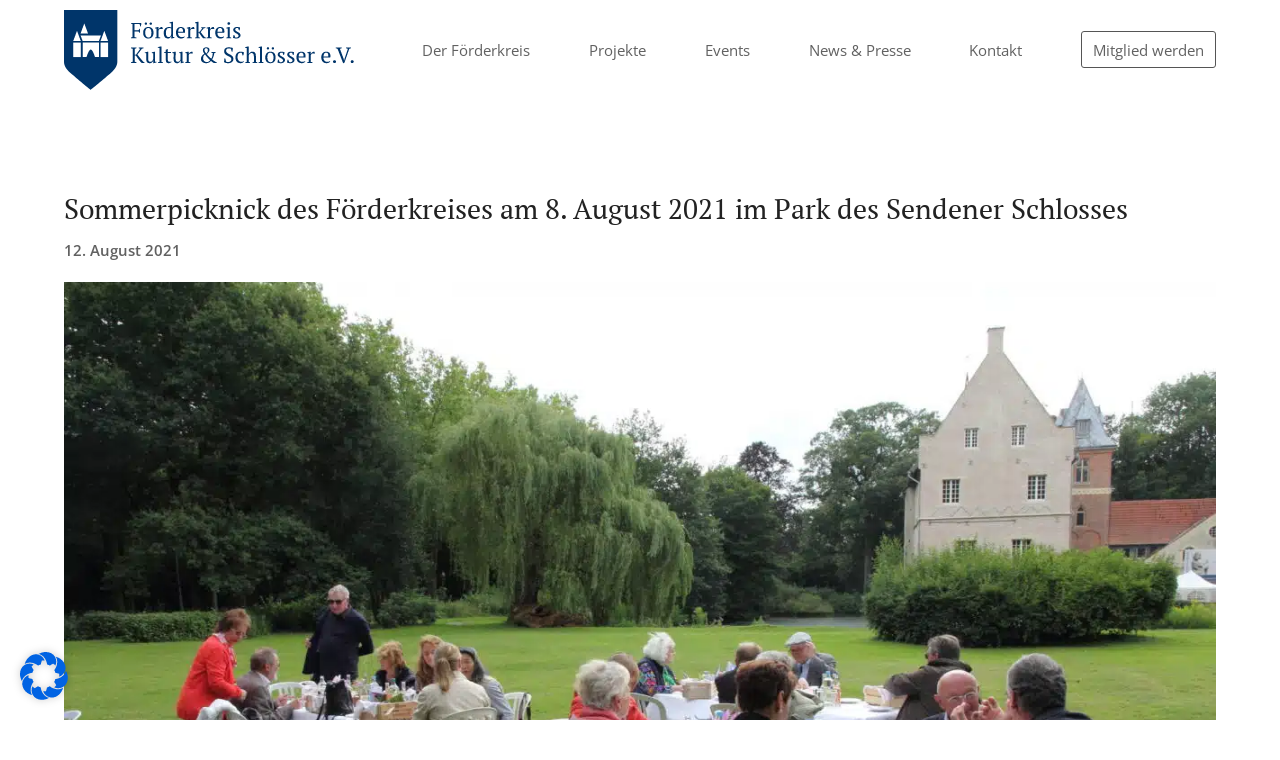

--- FILE ---
content_type: text/html; charset=UTF-8
request_url: https://www.kultur-schloesser.de/sommerpicknick-im-sendener-schlosspark/
body_size: 14360
content:
<!DOCTYPE html>
<html lang="de" class="wpex-color-scheme-default">
<head>
<meta charset="UTF-8">
<link rel="profile" href="http://gmpg.org/xfn/11">
<title>Sommerpicknick des Förderkreises am 8. August 2021 im Park des Sendener Schlosses &#8211; Förderkreis Kultur &amp; Schlösser e.V.</title>
<meta name='robots' content='max-image-preview:large' />
	<style>img:is([sizes="auto" i], [sizes^="auto," i]) { contain-intrinsic-size: 3000px 1500px }</style>
	<meta name="generator" content="Total WordPress Theme v5.13">
<meta name="viewport" content="width=device-width, initial-scale=1">

<link rel="alternate" type="application/rss+xml" title="Förderkreis Kultur &amp; Schlösser e.V. &raquo; Feed" href="https://www.kultur-schloesser.de/feed/" />
<link rel="alternate" type="application/rss+xml" title="Förderkreis Kultur &amp; Schlösser e.V. &raquo; Kommentar-Feed" href="https://www.kultur-schloesser.de/comments/feed/" />
<link rel="alternate" type="text/calendar" title="Förderkreis Kultur &amp; Schlösser e.V. &raquo; iCal Feed" href="https://www.kultur-schloesser.de/programm/?ical=1" />
<link rel="alternate" type="application/rss+xml" title="Förderkreis Kultur &amp; Schlösser e.V. &raquo; Sommerpicknick des Förderkreises am 8. August 2021 im Park des Sendener Schlosses Kommentar-Feed" href="https://www.kultur-schloesser.de/sommerpicknick-im-sendener-schlosspark/feed/" />
<link rel="preload" href="https://www.kultur-schloesser.de/wp-content/themes/Total/assets/lib/ticons/fonts/ticons.woff2" type="font/woff2" as="font" crossorigin><link rel='stylesheet' id='cf7ic_style-css' href='https://www.kultur-schloesser.de/wp-content/plugins/contact-form-7-image-captcha/css/cf7ic-style.css?ver=3.3.7' media='all' />
<link rel='stylesheet' id='js_composer_front-css' href='https://www.kultur-schloesser.de/wp-content/plugins/js_composer/assets/css/js_composer.min.css?ver=6.13.0' media='all' />
<style id='pdfemb-pdf-embedder-viewer-style-inline-css'>
.wp-block-pdfemb-pdf-embedder-viewer{max-width:none}

</style>
<link rel='stylesheet' id='contact-form-7-css' href='https://www.kultur-schloesser.de/wp-content/plugins/contact-form-7/includes/css/styles.css?ver=6.0.6' media='all' />
<link rel='stylesheet' id='bodhi-svgs-attachment-css' href='https://www.kultur-schloesser.de/wp-content/plugins/svg-support/css/svgs-attachment.css' media='all' />
<link rel='stylesheet' id='parent-style-css' href='https://www.kultur-schloesser.de/wp-content/themes/Total/style.css?ver=5.13' media='all' />
<link rel='stylesheet' id='wpex-the-events-calendar-css' href='https://www.kultur-schloesser.de/wp-content/themes/Total/assets/css/wpex-the-events-calendar.css?ver=6.8.3' media='all' />
<link rel='stylesheet' id='wpex-google-font-open-sans-css' href='//www.kultur-schloesser.de/wp-content/uploads/omgf/wpex-google-font-open-sans/wpex-google-font-open-sans.css?ver=1670925665' media='all' />
<link rel='stylesheet' id='wpex-google-font-pt-serif-css' href='//www.kultur-schloesser.de/wp-content/uploads/omgf/wpex-google-font-pt-serif/wpex-google-font-pt-serif.css?ver=1670925665' media='all' />
<link rel='stylesheet' id='wpex-style-css' href='https://www.kultur-schloesser.de/wp-content/themes/total-child-theme/style.css?ver=5.13' media='all' />
<link rel='stylesheet' id='wpex-mobile-menu-breakpoint-max-css' href='https://www.kultur-schloesser.de/wp-content/themes/Total/assets/css/wpex-mobile-menu-breakpoint-max.css?ver=5.13' media='only screen and (max-width:1200px)' />
<link rel='stylesheet' id='wpex-mobile-menu-breakpoint-min-css' href='https://www.kultur-schloesser.de/wp-content/themes/Total/assets/css/wpex-mobile-menu-breakpoint-min.css?ver=5.13' media='only screen and (min-width:1201px)' />
<link rel='stylesheet' id='wpex-wpbakery-css' href='https://www.kultur-schloesser.de/wp-content/themes/Total/assets/css/frontend/wpbakery.css?ver=5.13' media='all' />
<link rel='stylesheet' id='ticons-css' href='https://www.kultur-schloesser.de/wp-content/themes/Total/assets/lib/ticons/css/ticons.min.css?ver=1.0.1' media='all' />
<link rel='stylesheet' id='vcex-shortcodes-css' href='https://www.kultur-schloesser.de/wp-content/themes/Total/assets/css/vcex-shortcodes.css?ver=5.13' media='all' />
<link rel='stylesheet' id='borlabs-cookie-css' href='https://www.kultur-schloesser.de/wp-content/cache/borlabs-cookie/borlabs-cookie_1_de.css?ver=2.2.67-5' media='all' />
<script src="https://www.kultur-schloesser.de/wp-content/plugins/svg-support/vendor/DOMPurify/DOMPurify.min.js?ver=2.5.8" id="bodhi-dompurify-library-js"></script>
<script id="omgf-frontend-js-extra">
var omgf_frontend_i18n = {"info_box_alert_text":"Google Fonts were found on this page. Click here for more information.","info_box_notice_text":"There are potential issues in your configuration that require your attention.","info_box_admin_url":"https:\/\/www.kultur-schloesser.de\/wp-admin\/options-general.php?page=optimize-webfonts","ajax_url":"https:\/\/www.kultur-schloesser.de\/wp-admin\/admin-ajax.php","nonce":"aae7aee990"};
</script>
<script src="https://www.kultur-schloesser.de/wp-content/plugins/host-webfonts-local/assets/js/omgf-frontend.min.js?ver=1749461663" id="omgf-frontend-js" defer data-wp-strategy="defer"></script>
<script src="https://www.kultur-schloesser.de/wp-includes/js/jquery/jquery.min.js?ver=3.7.1" id="jquery-core-js"></script>
<script src="https://www.kultur-schloesser.de/wp-includes/js/jquery/jquery-migrate.min.js?ver=3.4.1" id="jquery-migrate-js"></script>
<script id="bodhi_svg_inline-js-extra">
var svgSettings = {"skipNested":""};
</script>
<script src="https://www.kultur-schloesser.de/wp-content/plugins/svg-support/js/min/svgs-inline-min.js" id="bodhi_svg_inline-js"></script>
<script id="bodhi_svg_inline-js-after">
cssTarget={"Bodhi":"img.style-svg","ForceInlineSVG":"style-svg"};ForceInlineSVGActive="false";frontSanitizationEnabled="on";
</script>
<link rel="https://api.w.org/" href="https://www.kultur-schloesser.de/wp-json/" /><link rel="alternate" title="JSON" type="application/json" href="https://www.kultur-schloesser.de/wp-json/wp/v2/posts/6130" /><link rel="EditURI" type="application/rsd+xml" title="RSD" href="https://www.kultur-schloesser.de/xmlrpc.php?rsd" />
<meta name="generator" content="WordPress 6.8.3" />
<link rel="canonical" href="https://www.kultur-schloesser.de/sommerpicknick-im-sendener-schlosspark/" />
<link rel='shortlink' href='https://www.kultur-schloesser.de/?p=6130' />
<link rel="alternate" title="oEmbed (JSON)" type="application/json+oembed" href="https://www.kultur-schloesser.de/wp-json/oembed/1.0/embed?url=https%3A%2F%2Fwww.kultur-schloesser.de%2Fsommerpicknick-im-sendener-schlosspark%2F" />
<link rel="alternate" title="oEmbed (XML)" type="text/xml+oembed" href="https://www.kultur-schloesser.de/wp-json/oembed/1.0/embed?url=https%3A%2F%2Fwww.kultur-schloesser.de%2Fsommerpicknick-im-sendener-schlosspark%2F&#038;format=xml" />
<meta name="tec-api-version" content="v1"><meta name="tec-api-origin" content="https://www.kultur-schloesser.de"><link rel="alternate" href="https://www.kultur-schloesser.de/wp-json/tribe/events/v1/" /><style>.recentcomments a{display:inline !important;padding:0 !important;margin:0 !important;}</style><noscript><style>body:not(.content-full-screen) .wpex-vc-row-stretched[data-vc-full-width-init="false"]{visibility:visible;}</style></noscript><link rel="icon" href="https://www.kultur-schloesser.de/wp-content/uploads/2021/02/cropped-icon_512x512@2x-32x32.png" sizes="32x32" />
<link rel="icon" href="https://www.kultur-schloesser.de/wp-content/uploads/2021/02/cropped-icon_512x512@2x-192x192.png" sizes="192x192" />
<link rel="apple-touch-icon" href="https://www.kultur-schloesser.de/wp-content/uploads/2021/02/cropped-icon_512x512@2x-180x180.png" />
<meta name="msapplication-TileImage" content="https://www.kultur-schloesser.de/wp-content/uploads/2021/02/cropped-icon_512x512@2x-270x270.png" />
		<style id="wp-custom-css">
			input[type="checkbox"]{width:5% !important}		</style>
		<noscript><style> .wpb_animate_when_almost_visible { opacity: 1; }</style></noscript><style data-type="wpex-css" id="wpex-css">/*TYPOGRAPHY*/body{font-family:"Open Sans",sans-serif;font-size:15px}h1,.wpex-h1{font-family:"PT Serif";font-weight:400}h2,.wpex-h2{font-family:"PT Serif";font-weight:400;font-size:32px}@media(max-width:1024px){body{font-size:15px}h2,.wpex-h2{font-size:32px}}@media(max-width:959px){body{font-size:14px}h2,.wpex-h2{font-size:26px}}@media(max-width:767px){body{font-size:14px}h2,.wpex-h2{font-size:22px}}@media(max-width:479px){body{font-size:14px}h2,.wpex-h2{font-size:22px}}/*CUSTOMIZER STYLING*/:root{--wpex-accent:#00356a;--wpex-accent-alt:#00356a;--wpex-accent-alt:#00356a;--wpex-border-main:#00356a;--wpex-btn-color:#00356a;--wpex-hover-btn-color:#ffffff;--wpex-btn-bg:#ffffff;--wpex-hover-btn-bg:#00356a;--wpex-btn-border-style:solid;--wpex-btn-border-width:1px;--wpex-btn-border-color:#00356a;--wpex-site-header-height:40px;--wpex-site-header-shrink-start-height:40px;--wpex-site-header-shrink-end-height:40px;--wpex-vc-column-inner-margin-bottom:40px}:root,.boxed-main-layout.wpex-responsive #wrap{--wpex-container-width:1170px}.header-padding{padding-top:10px;padding-bottom:10px}#site-header{background-color:#ffffff}#site-header-sticky-wrapper{background-color:#ffffff}#site-header-sticky-wrapper.is-sticky #site-header{background-color:#ffffff}.boxed-main-layout #site-header-sticky-wrapper.is-sticky #site-header{background-color:#ffffff}.footer-has-reveal #site-header{background-color:#ffffff}#searchform-header-replace{background-color:#ffffff}.wpex-has-vertical-header #site-header{background-color:#ffffff}.logo-padding{padding-top:0px;padding-bottom:0px}#site-navigation-wrap{--wpex-hover-main-nav-link-color:#00356a;--wpex-active-main-nav-link-color:#00356a}.mobile-menu-toggle{--wpex-hamburger-icon-width:32px}#sidr-main,.sidr-class-dropdown-menu ul{background-color:#ffffff}#sidr-main{--wpex-hover-link-color:#00356a}#sidebar{padding:0 0 0 0}#footer-callout .theme-button{border-radius:3px}@media only screen and (min-width:960px){:root{--wpex-content-area-width:100%;--wpex-primary-sidebar-width:0%}}@media only screen and (max-width:767px){#site-logo .logo-img{max-width:80px}}</style></head>

<body class="wp-singular post-template-default single single-post postid-6130 single-format-standard wp-custom-logo wp-embed-responsive wp-theme-Total wp-child-theme-total-child-theme tribe-no-js page-template-total-child-theme wpex-theme wpex-responsive full-width-main-layout has-composer wpex-live-site site-full-width content-full-width post-in-category-pressespiegel post-in-category-news sidebar-widget-icons hasnt-overlay-header wpex-antialiased wpex-mobile-toggle-menu-icon_buttons has-mobile-menu wpex-no-js wpb-js-composer js-comp-ver-6.13.0 vc_responsive">

	
<a href="#content" class="skip-to-content wpex-absolute wpex-opacity-0 wpex-no-underline">Skip to content</a>

	
	<span data-ls_id="#site_top" tabindex="-1"></span>
	<div id="outer-wrap" class="wpex-overflow-clip">

		
		<div id="wrap" class="wpex-clr">

			

	<header id="site-header" class="header-one wpex-dropdowns-shadow-one fixed-scroll wpex-z-99 has-sticky-dropshadow shrink-sticky-header anim-shrink-header on-shrink-adjust-height custom-bg dyn-styles wpex-print-hidden wpex-relative wpex-clr">

		
		<div id="site-header-inner" class="header-one-inner header-padding container wpex-relative wpex-h-100 wpex-py-30 wpex-clr">
<div id="site-logo" class="site-branding header-one-logo logo-padding wpex-table">
	<div id="site-logo-inner" class="wpex-table-cell wpex-align-middle wpex-clr"><a id="site-logo-link" href="https://www.kultur-schloesser.de/" rel="home" class="main-logo"><img src="https://www.kultur-schloesser.de/wp-content/uploads/2021/02/Kultur-Schloesser-Logo-grosse-Schrift.svg" alt="Förderkreis Kultur &amp; Schlösser e.V." class="logo-img" data-no-retina data-skip-lazy fetchpriority="high" srcset="https://www.kultur-schloesser.de/wp-content/uploads/2021/02/Kultur-Schloesser-Logo-grosse-Schrift.svg 1x,https://www.kultur-schloesser.de/wp-content/uploads/2021/02/Kultur-Schloesser-Logo-grosse-Schrift.svg 2x"></a></div>

</div>

<div id="site-navigation-wrap" class="navbar-style-one navbar-fixed-height has-menu-underline wpex-flush-dropdowns wpex-stretch-megamenus hide-at-mm-breakpoint wpex-clr wpex-print-hidden">
	<nav id="site-navigation" class="navigation main-navigation main-navigation-one wpex-clr" aria-label="Main menu"><ul id="menu-1-desktop" class="main-navigation-ul dropdown-menu wpex-dropdown-menu wpex-dropdown-menu--onhover"><li id="menu-item-4927" class="menu-item menu-item-type-post_type menu-item-object-page menu-item-4927"><a href="https://www.kultur-schloesser.de/der-verein/"><span class="link-inner">Der Förderkreis</span></a></li>
<li id="menu-item-4926" class="menu-item menu-item-type-post_type menu-item-object-page menu-item-4926"><a href="https://www.kultur-schloesser.de/projekte/"><span class="link-inner">Projekte</span></a></li>
<li id="menu-item-4928" class="menu-item menu-item-type-post_type menu-item-object-page menu-item-4928"><a href="https://www.kultur-schloesser.de/programm/"><span class="link-inner">Events</span></a></li>
<li id="menu-item-4925" class="menu-item menu-item-type-post_type menu-item-object-page menu-item-4925"><a href="https://www.kultur-schloesser.de/news-presse/"><span class="link-inner">News &#038; Presse</span></a></li>
<li id="menu-item-4924" class="menu-item menu-item-type-post_type menu-item-object-page menu-item-4924"><a href="https://www.kultur-schloesser.de/kontakt/"><span class="link-inner">Kontakt</span></a></li>
<li id="menu-item-4929" class="menu-cta-button menu-item menu-item-type-custom menu-item-object-custom menu-item-4929"><a href="/der-verein#mitglied-werden"><span class="link-inner">Mitglied werden</span></a></li>
</ul></nav>
</div>


<div id="mobile-menu" class="wpex-mobile-menu-toggle show-at-mm-breakpoint wpex-flex wpex-items-center wpex-absolute wpex-top-50 -wpex-translate-y-50 wpex-right-0">
	<div class="wpex-inline-flex wpex-items-center">
						<a href="#" class="mobile-menu-toggle" role="button" aria-label="Toggle mobile menu" aria-expanded="false"><span class="mobile-menu-toggle__icon wpex-flex"><span class="wpex-hamburger-icon wpex-hamburger-icon--inactive wpex-hamburger-icon--animate" aria-hidden="true"><span></span></span></span></a>			</div>
</div></div>

		
	</header>



			
			<main id="main" class="site-main wpex-clr">

				
<header class="page-header default-page-header wpex-relative wpex-mb-40 wpex-surface-2 wpex-py-20 wpex-border-t wpex-border-b wpex-border-solid wpex-border-surface-3 wpex-text-2 wpex-supports-mods">

	
	<div class="page-header-inner container">
<div class="page-header-content">

<span class="page-header-title wpex-block wpex-m-0 wpex-text-2xl">

	<span>News &amp; Presse</span>

</span>

</div></div>

	
</header>


	<div id="content-wrap" class="container wpex-clr">

		
		<div id="primary" class="content-area wpex-clr">

			
			<div id="content" class="site-content wpex-clr">

				
				
<article id="single-blocks" class="single-blog-article wpex-first-mt-0 wpex-clr">
<header class="single-blog-header wpex-mb-10">
	<h1 class="single-post-title entry-title wpex-text-3xl">Sommerpicknick des Förderkreises am 8. August 2021 im Park des Sendener Schlosses</h1>
</header>
<ul class="meta wpex-text-sm wpex-text-3 wpex-mb-20 wpex-last-mr-0">    <li class="meta-date"><span class="meta-icon ticon ticon-clock-o" aria-hidden="true"></span><time class="updated" datetime="2021-08-12">12. August 2021</time></li>
</ul>

<div class="single-blog-content single-content entry wpex-mt-20 wpex-mb-40 wpex-clr"><section class="wpb-content-wrapper"><div class="vc_row wpb_row vc_row-fluid"><div class="wpb_column vc_column_container vc_col-sm-12"><div class="vc_column-inner"><div class="wpb_wrapper"><figure class="vcex-image vcex-module"><div class="vcex-image-inner wpex-relative wpex-inline-block"><img width="1920" height="1280" src="https://www.kultur-schloesser.de/wp-content/uploads/2021/08/IMG_8818-1.jpg" class="vcex-image-img wpex-align-middle" alt="" loading="lazy" decoding="async" srcset="https://www.kultur-schloesser.de/wp-content/uploads/2021/08/IMG_8818-1.jpg 1920w, https://www.kultur-schloesser.de/wp-content/uploads/2021/08/IMG_8818-1-800x533.jpg 800w, https://www.kultur-schloesser.de/wp-content/uploads/2021/08/IMG_8818-1-1280x853.jpg 1280w, https://www.kultur-schloesser.de/wp-content/uploads/2021/08/IMG_8818-1-768x512.jpg 768w, https://www.kultur-schloesser.de/wp-content/uploads/2021/08/IMG_8818-1-1536x1024.jpg 1536w" sizes="auto, (max-width: 1920px) 100vw, 1920px" /></div></figure></div></div></div></div><div class="vc_row wpb_row vc_row-fluid"><div class="wpb_column vc_column_container vc_col-sm-6"><div class="vc_column-inner"><div class="wpb_wrapper">
	<div class="wpb_text_column wpb_content_element " >
		<div class="wpb_wrapper">
			<p>Der Vorstand des Förderkreises lud die Vereinsmitglieder zum Picknick am 8. August in den Schlosspark Senden ein. Bei schönem Wetter, in toller Umgebung und einer großen Auswahl an kulinarischen</p>

		</div>
	</div>
</div></div></div><div class="wpb_column vc_column_container vc_col-sm-6"><div class="vc_column-inner"><div class="wpb_wrapper">
	<div class="wpb_text_column wpb_content_element " >
		<div class="wpb_wrapper">
			<p>Genüssen konnten wir in vertrauter oder neuer Gemeinschaft ein paar sehr schöne Stunden verleben. Zum Schluss waren sich alle Teilnehmer einig – 2022 wird die Tradition fortgesetzt.</p>

		</div>
	</div>
</div></div></div></div><div class="vc_row wpb_row vc_row-fluid"><div class="wpb_column vc_column_container vc_col-sm-12"><div class="vc_column-inner"><div class="wpb_wrapper"><style>.vcex-image-slider.vcex_69716511d3699 .wpex-slider-caption{text-align:center;}</style><div class="wpex-slider-preloaderimg wpex-relative"><img width="2048" height="1366" src="https://www.kultur-schloesser.de/wp-content/uploads/2021/08/IMG_1411-scaled.jpg" class="skip-lazy" alt="" data-no-lazy="1" srcset="https://www.kultur-schloesser.de/wp-content/uploads/2021/08/IMG_1411-scaled.jpg 2048w, https://www.kultur-schloesser.de/wp-content/uploads/2021/08/IMG_1411-800x533.jpg 800w, https://www.kultur-schloesser.de/wp-content/uploads/2021/08/IMG_1411-1280x853.jpg 1280w, https://www.kultur-schloesser.de/wp-content/uploads/2021/08/IMG_1411-768x512.jpg 768w, https://www.kultur-schloesser.de/wp-content/uploads/2021/08/IMG_1411-1536x1024.jpg 1536w" sizes="(max-width: 2048px) 100vw, 2048px" /></div><div class="vcex-image-slider vcex-module wpex-slider slider-pro wpex-clr vcex_69716511d3699" data-fade="true"  data-loop="true" data-auto-play-delay="5000" data-thumbnails="true" data-animation-speed="600" data-height-animation-duration="500" data-thumbnail-height="70" data-thumbnail-width="70"><div class="wpex-slider-slides sp-slides"><div class="wpex-slider-slide sp-slide"><div class="wpex-slider-media wpex-relative"><img width="2048" height="1366" src="https://www.kultur-schloesser.de/wp-content/uploads/2021/08/IMG_1411-scaled.jpg" class="skip-lazy" alt="" data-no-lazy="1" srcset="https://www.kultur-schloesser.de/wp-content/uploads/2021/08/IMG_1411-scaled.jpg 2048w, https://www.kultur-schloesser.de/wp-content/uploads/2021/08/IMG_1411-800x533.jpg 800w, https://www.kultur-schloesser.de/wp-content/uploads/2021/08/IMG_1411-1280x853.jpg 1280w, https://www.kultur-schloesser.de/wp-content/uploads/2021/08/IMG_1411-768x512.jpg 768w, https://www.kultur-schloesser.de/wp-content/uploads/2021/08/IMG_1411-1536x1024.jpg 1536w" sizes="(max-width: 2048px) 100vw, 2048px" /></div></div><div class="wpex-slider-slide sp-slide"><div class="wpex-slider-media wpex-relative"><img width="1920" height="1280" src="https://www.kultur-schloesser.de/wp-content/uploads/2021/08/IMG_8816.jpg" class="skip-lazy" alt="" data-no-lazy="1" srcset="https://www.kultur-schloesser.de/wp-content/uploads/2021/08/IMG_8816.jpg 1920w, https://www.kultur-schloesser.de/wp-content/uploads/2021/08/IMG_8816-800x533.jpg 800w, https://www.kultur-schloesser.de/wp-content/uploads/2021/08/IMG_8816-1280x853.jpg 1280w, https://www.kultur-schloesser.de/wp-content/uploads/2021/08/IMG_8816-768x512.jpg 768w, https://www.kultur-schloesser.de/wp-content/uploads/2021/08/IMG_8816-1536x1024.jpg 1536w" sizes="(max-width: 1920px) 100vw, 1920px" /></div></div><div class="wpex-slider-slide sp-slide"><div class="wpex-slider-media wpex-relative"><img width="1920" height="1280" src="https://www.kultur-schloesser.de/wp-content/uploads/2021/08/IMG_8877.jpg" class="skip-lazy" alt="" data-no-lazy="1" srcset="https://www.kultur-schloesser.de/wp-content/uploads/2021/08/IMG_8877.jpg 1920w, https://www.kultur-schloesser.de/wp-content/uploads/2021/08/IMG_8877-800x533.jpg 800w, https://www.kultur-schloesser.de/wp-content/uploads/2021/08/IMG_8877-1280x853.jpg 1280w, https://www.kultur-schloesser.de/wp-content/uploads/2021/08/IMG_8877-768x512.jpg 768w, https://www.kultur-schloesser.de/wp-content/uploads/2021/08/IMG_8877-1536x1024.jpg 1536w" sizes="(max-width: 1920px) 100vw, 1920px" /></div></div></div><div class="wpex-slider-thumbnails sp-thumbnails"><img width="2048" height="1366" src="https://www.kultur-schloesser.de/wp-content/uploads/2021/08/IMG_1411-scaled.jpg" class="wpex-slider-thumbnail sp-thumbnail skip-lazy" alt="" data-no-lazy="1" srcset="https://www.kultur-schloesser.de/wp-content/uploads/2021/08/IMG_1411-scaled.jpg 2048w, https://www.kultur-schloesser.de/wp-content/uploads/2021/08/IMG_1411-800x533.jpg 800w, https://www.kultur-schloesser.de/wp-content/uploads/2021/08/IMG_1411-1280x853.jpg 1280w, https://www.kultur-schloesser.de/wp-content/uploads/2021/08/IMG_1411-768x512.jpg 768w, https://www.kultur-schloesser.de/wp-content/uploads/2021/08/IMG_1411-1536x1024.jpg 1536w" sizes="(max-width: 2048px) 100vw, 2048px" /><img width="1920" height="1280" src="https://www.kultur-schloesser.de/wp-content/uploads/2021/08/IMG_8816.jpg" class="wpex-slider-thumbnail sp-thumbnail skip-lazy" alt="" data-no-lazy="1" srcset="https://www.kultur-schloesser.de/wp-content/uploads/2021/08/IMG_8816.jpg 1920w, https://www.kultur-schloesser.de/wp-content/uploads/2021/08/IMG_8816-800x533.jpg 800w, https://www.kultur-schloesser.de/wp-content/uploads/2021/08/IMG_8816-1280x853.jpg 1280w, https://www.kultur-schloesser.de/wp-content/uploads/2021/08/IMG_8816-768x512.jpg 768w, https://www.kultur-schloesser.de/wp-content/uploads/2021/08/IMG_8816-1536x1024.jpg 1536w" sizes="(max-width: 1920px) 100vw, 1920px" /><img width="1920" height="1280" src="https://www.kultur-schloesser.de/wp-content/uploads/2021/08/IMG_8877.jpg" class="wpex-slider-thumbnail sp-thumbnail skip-lazy" alt="" data-no-lazy="1" srcset="https://www.kultur-schloesser.de/wp-content/uploads/2021/08/IMG_8877.jpg 1920w, https://www.kultur-schloesser.de/wp-content/uploads/2021/08/IMG_8877-800x533.jpg 800w, https://www.kultur-schloesser.de/wp-content/uploads/2021/08/IMG_8877-1280x853.jpg 1280w, https://www.kultur-schloesser.de/wp-content/uploads/2021/08/IMG_8877-768x512.jpg 768w, https://www.kultur-schloesser.de/wp-content/uploads/2021/08/IMG_8877-1536x1024.jpg 1536w" sizes="(max-width: 1920px) 100vw, 1920px" /></div></div><div class="vcex-spacing wpex-w-100 wpex-clear"></div><div class="vc_separator wpb_content_element vc_separator_align_center vc_sep_width_100 vc_sep_pos_align_center vc_sep_color_grey vc_separator-has-text" ><span class="vc_sep_holder vc_sep_holder_l"><span class="vc_sep_line"></span></span><h4>PRESSE-ARTIKEL</h4><span class="vc_sep_holder vc_sep_holder_r"><span class="vc_sep_line"></span></span>
</div><div class="vcex-spacing wpex-w-100 wpex-clear"></div>
	<div class="wpb_text_column wpb_content_element " >
		<div class="wpb_wrapper">
			<p>Mehr erfahren im Artikel des MÜNSTERLAND Magazins:</p>
<a href="https://www.kultur-schloesser.de/wp-content/uploads/2021/08/Sommerpicknick-Schlosspark-Senden-1.pdf" class="pdfemb-viewer" style="" data-width="max" data-height="max" data-toolbar="bottom" data-toolbar-fixed="off">Sommerpicknick Schlosspark Senden</a>

		</div>
	</div>
</div></div></div></div>
</section></div>

</article>

				
				
			</div>

			
		</div>

		
	</div>


			
		</main>

		
		


	




	<div id="footer-bottom" class="wpex-py-20 wpex-text-sm wpex-surface-dark wpex-bg-gray-900 wpex-text-center wpex-print-hidden">

		
		<div id="footer-bottom-inner" class="container"><div class="footer-bottom-flex wpex-clr">
<nav id="footer-bottom-menu" class="wpex-mt-10" aria-label="Footer menu"><div class="menu-3-footer-container"><ul id="menu-3-footer" class="menu"><li id="menu-item-4842" class="menu-item menu-item-type-custom menu-item-object-custom menu-item-4842"><a href="/impressum">Impressum</a></li>
<li id="menu-item-4843" class="menu-item menu-item-type-custom menu-item-object-custom menu-item-4843"><a href="/datenschutz">Datenschutz</a></li>
<li id="menu-item-5445" class="menu-item menu-item-type-custom menu-item-object-custom menu-item-5445"><a target="_blank" href="https://www.facebook.com/kulturschloesser">Facebook</a></li>
</ul></div></nav>
</div></div>

		
	</div>



	</div>

	
</div>


<div id="mobile-menu-alternative" class="wpex-hidden"><ul id="menu-2-mobil" class="dropdown-menu"><li id="menu-item-4839" class="menu-item menu-item-type-post_type menu-item-object-page menu-item-has-children menu-item-4839"><a href="https://www.kultur-schloesser.de/der-verein/"><span class="link-inner">Der Förderkreis</span></a>
<ul class="sub-menu">
	<li id="menu-item-4861" class="local-scroll menu-item menu-item-type-custom menu-item-object-custom menu-item-4861"><a href="/der-verein#aufgaben"><span class="link-inner">Aufgaben</span></a></li>
	<li id="menu-item-4862" class="local-scroll menu-item menu-item-type-custom menu-item-object-custom menu-item-4862"><a href="/der-verein#das-team"><span class="link-inner">Das Team</span></a></li>
	<li id="menu-item-4863" class="menu-item menu-item-type-custom menu-item-object-custom menu-item-4863"><a href="/der-verein#geschichte"><span class="link-inner">Geschichte</span></a></li>
	<li id="menu-item-4864" class="menu-item menu-item-type-custom menu-item-object-custom menu-item-4864"><a href="/der-verein#stiftung-jugend-schloesser"><span class="link-inner">Stiftung Jugend &#038; Schlösser</span></a></li>
	<li id="menu-item-4865" class="menu-item menu-item-type-custom menu-item-object-custom menu-item-4865"><a href="/der-verein#partner"><span class="link-inner">Partner</span></a></li>
	<li id="menu-item-5847" class="menu-item menu-item-type-custom menu-item-object-custom menu-item-5847"><a href="/der-verein#satzung"><span class="link-inner">Mitglieder</span></a></li>
	<li id="menu-item-4866" class="menu-item menu-item-type-custom menu-item-object-custom menu-item-4866"><a href="/der-verein#mitglied-werden"><span class="link-inner">Mitgliedschaft</span></a></li>
	<li id="menu-item-4868" class="menu-item menu-item-type-custom menu-item-object-custom menu-item-4868"><a href="/der-verein#satzung"><span class="link-inner">Satzung</span></a></li>
	<li id="menu-item-5846" class="menu-item menu-item-type-custom menu-item-object-custom menu-item-5846"><a href="/der-verein#bankverbindung"><span class="link-inner">BV</span></a></li>
</ul>
</li>
<li id="menu-item-4838" class="menu-item menu-item-type-post_type menu-item-object-page menu-item-has-children menu-item-4838"><a href="https://www.kultur-schloesser.de/projekte/"><span class="link-inner">Projekte</span></a>
<ul class="sub-menu">
	<li id="menu-item-4870" class="menu-item menu-item-type-custom menu-item-object-custom menu-item-4870"><a href="#"><span class="link-inner">Kammermusikförderpreis NRW</span></a></li>
	<li id="menu-item-4869" class="menu-item menu-item-type-custom menu-item-object-custom menu-item-4869"><a href="#"><span class="link-inner">MINT LAB</span></a></li>
	<li id="menu-item-4871" class="menu-item menu-item-type-custom menu-item-object-custom menu-item-4871"><a href="#"><span class="link-inner">Geschichte hautnah erleben</span></a></li>
	<li id="menu-item-4872" class="menu-item menu-item-type-custom menu-item-object-custom menu-item-4872"><a href="#"><span class="link-inner">Kulturerlebnisse für Hobbyköche</span></a></li>
	<li id="menu-item-4873" class="menu-item menu-item-type-custom menu-item-object-custom menu-item-4873"><a href="#"><span class="link-inner">Kulturreisen</span></a></li>
	<li id="menu-item-4874" class="menu-item menu-item-type-custom menu-item-object-custom menu-item-4874"><a href="#"><span class="link-inner">Radtouren</span></a></li>
	<li id="menu-item-4875" class="menu-item menu-item-type-custom menu-item-object-custom menu-item-4875"><a href="#"><span class="link-inner">Stammtisch</span></a></li>
</ul>
</li>
<li id="menu-item-4840" class="menu-item menu-item-type-post_type menu-item-object-page menu-item-4840"><a href="https://www.kultur-schloesser.de/programm/"><span class="link-inner">Events</span></a></li>
<li id="menu-item-4837" class="menu-item menu-item-type-post_type menu-item-object-page menu-item-has-children menu-item-4837"><a href="https://www.kultur-schloesser.de/news-presse/"><span class="link-inner">News &#038; Presse</span></a>
<ul class="sub-menu">
	<li id="menu-item-4883" class="menu-item menu-item-type-custom menu-item-object-custom menu-item-4883"><a href="#"><span class="link-inner">Zum Newsletter anmelden</span></a></li>
	<li id="menu-item-4884" class="menu-item menu-item-type-custom menu-item-object-custom menu-item-4884"><a href="#"><span class="link-inner">Meldungen</span></a></li>
</ul>
</li>
<li id="menu-item-4836" class="menu-item menu-item-type-post_type menu-item-object-page menu-item-4836"><a href="https://www.kultur-schloesser.de/kontakt/"><span class="link-inner">Kontakt</span></a></li>
<li id="menu-item-4885" class="menu-cta-button menu-item menu-item-type-custom menu-item-object-custom menu-item-4885"><a href="https://www.kultur-schloesser.de/der-verein#mitglied-werden"><span class="link-inner">Mitglied werden</span></a></li>
<li id="menu-item-5147" class="local-scroll menu-item menu-item-type-custom menu-item-object-custom menu-item-5147"><a href="/impressum-datenschutz/#impressum"><span class="link-inner">Impressum</span></a></li>
<li id="menu-item-5148" class="local-scroll menu-item menu-item-type-custom menu-item-object-custom menu-item-5148"><a href="/impressum-datenschutz/#datenschutz"><span class="link-inner">Datenschutz</span></a></li>
</ul></div>

<a href="#outer-wrap" id="site-scroll-top" class="wpex-flex wpex-items-center wpex-justify-center wpex-fixed wpex-rounded-full wpex-text-center wpex-box-content wpex-transition-all wpex-duration-200 wpex-bottom-0 wpex-right-0 wpex-mr-25 wpex-mb-25 wpex-no-underline wpex-print-hidden wpex-surface-2 wpex-text-4 wpex-hover-bg-accent wpex-invisible wpex-opacity-0" data-scroll-speed="1000" data-scroll-offset="100"><span class="ticon ticon-chevron-up" aria-hidden="true"></span><span class="screen-reader-text">An den Anfang scrollen</span></a>


<nav class="mobile-toggle-nav wpex-mobile-menu mobile-toggle-nav--animate wpex-surface-1 wpex-hidden wpex-text-2 wpex-togglep-afterheader wpex-z-9999" aria-expanded="false" aria-label="Mobile menu" data-wpex-insert-after="#site-header">
	<div class="mobile-toggle-nav-inner container">
				<ul class="mobile-toggle-nav-ul wpex-h-auto wpex-leading-inherit wpex-list-none wpex-my-0 wpex-mx-auto"></ul>
					</div>
</nav>

<script type="speculationrules">
{"prefetch":[{"source":"document","where":{"and":[{"href_matches":"\/*"},{"not":{"href_matches":["\/wp-*.php","\/wp-admin\/*","\/wp-content\/uploads\/*","\/wp-content\/*","\/wp-content\/plugins\/*","\/wp-content\/themes\/total-child-theme\/*","\/wp-content\/themes\/Total\/*","\/*\\?(.+)"]}},{"not":{"selector_matches":"a[rel~=\"nofollow\"]"}},{"not":{"selector_matches":".no-prefetch, .no-prefetch a"}}]},"eagerness":"conservative"}]}
</script>
		<script>
		( function ( body ) {
			'use strict';
			body.className = body.className.replace( /\btribe-no-js\b/, 'tribe-js' );
		} )( document.body );
		</script>
		<!--googleoff: all--><div data-nosnippet><script id="BorlabsCookieBoxWrap" type="text/template"><div
    id="BorlabsCookieBox"
    class="BorlabsCookie"
    role="dialog"
    aria-labelledby="CookieBoxTextHeadline"
    aria-describedby="CookieBoxTextDescription"
    aria-modal="true"
>
    <div class="top-center" style="display: none;">
        <div class="_brlbs-box-wrap _brlbs-box-plus-wrap">
            <div class="_brlbs-box _brlbs-box-plus">
                <div class="cookie-box">
                    <div class="container">
                        <div class="_brlbs-flex-center">
                            
                            <span role="heading" aria-level="3" class="_brlbs-h3" id="CookieBoxTextHeadline">Datenschutzeinstellungen</span>
                        </div>
                        <div class="row">
                            <div class="col-md-6 col-12">
                                <p id="CookieBoxTextDescription"><span class="_brlbs-paragraph _brlbs-text-description">Wir benötigen Ihre Zustimmung, bevor Sie unsere Website weiter besuchen können.</span> <span class="_brlbs-paragraph _brlbs-text-confirm-age">Wenn Sie unter 16 Jahre alt sind und Ihre Zustimmung zu freiwilligen Diensten geben möchten, müssen Sie Ihre Erziehungsberechtigten um Erlaubnis bitten.</span> <span class="_brlbs-paragraph _brlbs-text-technology">Wir verwenden Cookies und andere Technologien auf unserer Website. Einige von ihnen sind essenziell, während andere uns helfen, diese Website und Ihre Erfahrung zu verbessern.</span> <span class="_brlbs-paragraph _brlbs-text-personal-data">Personenbezogene Daten können verarbeitet werden (z. B. IP-Adressen), z. B. für personalisierte Anzeigen und Inhalte oder Anzeigen- und Inhaltsmessung.</span> <span class="_brlbs-paragraph _brlbs-text-more-information">Weitere Informationen über die Verwendung Ihrer Daten finden Sie in unserer  <a class="_brlbs-cursor" href="https://www.kultur-schloesser.de/datenschutz/">Datenschutzerklärung</a>.</span> <span class="_brlbs-paragraph _brlbs-text-revoke">Sie können Ihre Auswahl jederzeit unter <a class="_brlbs-cursor" href="#" data-cookie-individual>Einstellungen</a> widerrufen oder anpassen.</span></p>
                            </div>
                            <div class="col-md-6 col-12">

                                                                    <fieldset>
                                        <legend class="sr-only">Datenschutzeinstellungen</legend>
                                        <ul>
                                                                                                <li>
                                                        <label class="_brlbs-checkbox">
                                                            Essenziell                                                            <input
                                                                id="checkbox-essential"
                                                                tabindex="0"
                                                                type="checkbox"
                                                                name="cookieGroup[]"
                                                                value="essential"
                                                                 checked                                                                 disabled                                                                data-borlabs-cookie-checkbox
                                                            >
                                                            <span class="_brlbs-checkbox-indicator"></span>
                                                        </label>
                                                        <p class="_brlbs-service-group-description">Essenzielle Cookies ermöglichen grundlegende Funktionen und sind für die einwandfreie Funktion der Website erforderlich.</p>
                                                    </li>
                                                                                                        <li>
                                                        <label class="_brlbs-checkbox">
                                                            Externe Medien                                                            <input
                                                                id="checkbox-external-media"
                                                                tabindex="0"
                                                                type="checkbox"
                                                                name="cookieGroup[]"
                                                                value="external-media"
                                                                 checked                                                                                                                                data-borlabs-cookie-checkbox
                                                            >
                                                            <span class="_brlbs-checkbox-indicator"></span>
                                                        </label>
                                                        <p class="_brlbs-service-group-description">Inhalte von Videoplattformen und Social-Media-Plattformen werden standardmäßig blockiert. Wenn Cookies von externen Medien akzeptiert werden, bedarf der Zugriff auf diese Inhalte keiner manuellen Einwilligung mehr.</p>
                                                    </li>
                                                                                            </ul>
                                    </fieldset>

                                    

                            </div>
                        </div>

                        <div class="row  _brlbs-button-area">
                            <div class="col-md-6 col-12">
                                <p class="_brlbs-accept">
                                    <a
                                        href="#"
                                        tabindex="0"
                                        role="button"
                                        class="_brlbs-btn _brlbs-btn-accept-all _brlbs-cursor"
                                        data-cookie-accept-all
                                    >
                                        Alle akzeptieren                                    </a>
                                </p>
                            </div>
                            <div class="col-md-6 col-12">
                                <p class="_brlbs-accept">
                                    <a
                                        href="#"
                                        tabindex="0"
                                        role="button"
                                        id="CookieBoxSaveButton"
                                        class="_brlbs-btn _brlbs-cursor"
                                        data-cookie-accept
                                    >
                                        Speichern                                    </a>
                                </p>
                            </div>
                            <div class="col-12">
                                                                    <p class="_brlbs-refuse-btn">
                                        <a
                                            class="_brlbs-btn _brlbs-cursor"
                                            href="#"
                                            tabindex="0"
                                            role="button"
                                            data-cookie-refuse
                                        >
                                            Nur essenzielle Cookies akzeptieren                                        </a>
                                    </p>
                                    
                            </div>
                            <div class="col-12">
                                                                <p class="_brlbs-manage-btn">
                                        <a
                                            href="#"
                                            tabindex="0"
                                            role="button"
                                            class="_brlbs-cursor _brlbs-btn"
                                            data-cookie-individual
                                        >
                                            Individuelle Datenschutzeinstellungen                                        </a>
                                    </p>
                                                            </div>

                        </div>

                        <div class="_brlbs-legal row _brlbs-flex-center">
                            

                            <a href="#" class="_brlbs-cursor" tabindex="0" role="button" data-cookie-individual>
                                Cookie-Details                            </a>


                                                            <span class="_brlbs-separator"></span>
                                <a href="https://www.kultur-schloesser.de/datenschutz/" tabindex="0" role="button">
                                    Datenschutzerklärung                                </a>
                                
                                                            <span class="_brlbs-separator"></span>
                                <a href="https://www.kultur-schloesser.de/impressum/" tabindex="0" role="button">
                                    Impressum                                </a>
                                

                        </div>
                    </div>
                </div>

                <div
    class="cookie-preference"
    aria-hidden="true"
    role="dialog"
    aria-describedby="CookiePrefDescription"
    aria-modal="true"
>
    <div class="container not-visible">
        <div class="row no-gutters">
            <div class="col-12">
                <div class="row no-gutters align-items-top">
                    <div class="col-12">
                        <div class="_brlbs-flex-center">
                                                    <span role="heading" aria-level="3" class="_brlbs-h3">Datenschutzeinstellungen</span>
                        </div>

                        <p id="CookiePrefDescription">
                            <span class="_brlbs-paragraph _brlbs-text-confirm-age">Wenn Sie unter 16 Jahre alt sind und Ihre Zustimmung zu freiwilligen Diensten geben möchten, müssen Sie Ihre Erziehungsberechtigten um Erlaubnis bitten.</span> <span class="_brlbs-paragraph _brlbs-text-technology">Wir verwenden Cookies und andere Technologien auf unserer Website. Einige von ihnen sind essenziell, während andere uns helfen, diese Website und Ihre Erfahrung zu verbessern.</span> <span class="_brlbs-paragraph _brlbs-text-personal-data">Personenbezogene Daten können verarbeitet werden (z. B. IP-Adressen), z. B. für personalisierte Anzeigen und Inhalte oder Anzeigen- und Inhaltsmessung.</span> <span class="_brlbs-paragraph _brlbs-text-more-information">Weitere Informationen über die Verwendung Ihrer Daten finden Sie in unserer  <a class="_brlbs-cursor" href="https://www.kultur-schloesser.de/datenschutz/">Datenschutzerklärung</a>.</span> <span class="_brlbs-paragraph _brlbs-text-description">Hier finden Sie eine Übersicht über alle verwendeten Cookies. Sie können Ihre Einwilligung zu ganzen Kategorien geben oder sich weitere Informationen anzeigen lassen und so nur bestimmte Cookies auswählen.</span>                        </p>

                        <div class="row no-gutters align-items-center">
                            <div class="col-12 col-sm-10">
                                <p class="_brlbs-accept">
                                                                            <a
                                            href="#"
                                            class="_brlbs-btn _brlbs-btn-accept-all _brlbs-cursor"
                                            tabindex="0"
                                            role="button"
                                            data-cookie-accept-all
                                        >
                                            Alle akzeptieren                                        </a>
                                        
                                    <a
                                        href="#"
                                        id="CookiePrefSave"
                                        tabindex="0"
                                        role="button"
                                        class="_brlbs-btn _brlbs-cursor"
                                        data-cookie-accept
                                    >
                                        Speichern                                    </a>

                                                                            <a
                                            href="#"
                                            class="_brlbs-btn _brlbs-refuse-btn _brlbs-cursor"
                                            tabindex="0"
                                            role="button"
                                            data-cookie-refuse
                                        >
                                            Nur essenzielle Cookies akzeptieren                                        </a>
                                                                    </p>
                            </div>

                            <div class="col-12 col-sm-2">
                                <p class="_brlbs-refuse">
                                    <a
                                        href="#"
                                        class="_brlbs-cursor"
                                        tabindex="0"
                                        role="button"
                                        data-cookie-back
                                    >
                                        Zurück                                    </a>

                                                                    </p>
                            </div>
                        </div>
                    </div>
                </div>

                <div data-cookie-accordion>
                                            <fieldset>
                            <legend class="sr-only">Datenschutzeinstellungen</legend>

                                                                                                <div class="bcac-item">
                                        <div class="d-flex flex-row">
                                            <label class="w-75">
                                                <span role="heading" aria-level="4" class="_brlbs-h4">Essenziell (1)</span>
                                            </label>

                                            <div class="w-25 text-right">
                                                                                            </div>
                                        </div>

                                        <div class="d-block">
                                            <p>Essenzielle Cookies ermöglichen grundlegende Funktionen und sind für die einwandfreie Funktion der Website erforderlich.</p>

                                            <p class="text-center">
                                                <a
                                                    href="#"
                                                    class="_brlbs-cursor d-block"
                                                    tabindex="0"
                                                    role="button"
                                                    data-cookie-accordion-target="essential"
                                                >
                                                    <span data-cookie-accordion-status="show">
                                                        Cookie-Informationen anzeigen                                                    </span>

                                                    <span data-cookie-accordion-status="hide" class="borlabs-hide">
                                                        Cookie-Informationen ausblenden                                                    </span>
                                                </a>
                                            </p>
                                        </div>

                                        <div
                                            class="borlabs-hide"
                                            data-cookie-accordion-parent="essential"
                                        >
                                                                                            <table>
                                                    
                                                    <tr>
                                                        <th scope="row">Name</th>
                                                        <td>
                                                            <label>
                                                                Borlabs Cookie                                                            </label>
                                                        </td>
                                                    </tr>

                                                    <tr>
                                                        <th scope="row">Anbieter</th>
                                                        <td>Eigentümer dieser Website<span>, </span><a href="https://www.kultur-schloesser.de/impressum/">Impressum</a></td>
                                                    </tr>

                                                                                                            <tr>
                                                            <th scope="row">Zweck</th>
                                                            <td>Speichert die Einstellungen der Besucher, die in der Cookie Box von Borlabs Cookie ausgewählt wurden.</td>
                                                        </tr>
                                                        
                                                    
                                                    
                                                                                                            <tr>
                                                            <th scope="row">Cookie Name</th>
                                                            <td>borlabs-cookie</td>
                                                        </tr>
                                                        
                                                                                                            <tr>
                                                            <th scope="row">Cookie Laufzeit</th>
                                                            <td>1 Jahr</td>
                                                        </tr>
                                                                                                        </table>
                                                                                        </div>
                                    </div>
                                                                                                                                        <div class="bcac-item">
                                        <div class="d-flex flex-row">
                                            <label class="w-75">
                                                <span role="heading" aria-level="4" class="_brlbs-h4">Externe Medien (4)</span>
                                            </label>

                                            <div class="w-25 text-right">
                                                                                                    <label class="_brlbs-btn-switch">
                                                        <span class="sr-only">Externe Medien</span>
                                                        <input
                                                            tabindex="0"
                                                            id="borlabs-cookie-group-external-media"
                                                            type="checkbox"
                                                            name="cookieGroup[]"
                                                            value="external-media"
                                                             checked                                                            data-borlabs-cookie-switch
                                                        />
                                                        <span class="_brlbs-slider"></span>
                                                        <span
                                                            class="_brlbs-btn-switch-status"
                                                            data-active="An"
                                                            data-inactive="Aus">
                                                        </span>
                                                    </label>
                                                                                                </div>
                                        </div>

                                        <div class="d-block">
                                            <p>Inhalte von Videoplattformen und Social-Media-Plattformen werden standardmäßig blockiert. Wenn Cookies von externen Medien akzeptiert werden, bedarf der Zugriff auf diese Inhalte keiner manuellen Einwilligung mehr.</p>

                                            <p class="text-center">
                                                <a
                                                    href="#"
                                                    class="_brlbs-cursor d-block"
                                                    tabindex="0"
                                                    role="button"
                                                    data-cookie-accordion-target="external-media"
                                                >
                                                    <span data-cookie-accordion-status="show">
                                                        Cookie-Informationen anzeigen                                                    </span>

                                                    <span data-cookie-accordion-status="hide" class="borlabs-hide">
                                                        Cookie-Informationen ausblenden                                                    </span>
                                                </a>
                                            </p>
                                        </div>

                                        <div
                                            class="borlabs-hide"
                                            data-cookie-accordion-parent="external-media"
                                        >
                                                                                            <table>
                                                                                                            <tr>
                                                            <th scope="row">Akzeptieren</th>
                                                            <td>
                                                                <label class="_brlbs-btn-switch _brlbs-btn-switch--textRight">
                                                                    <span class="sr-only">Facebook</span>
                                                                    <input
                                                                        id="borlabs-cookie-facebook"
                                                                        tabindex="0"
                                                                        type="checkbox" data-cookie-group="external-media"
                                                                        name="cookies[external-media][]"
                                                                        value="facebook"
                                                                         checked                                                                        data-borlabs-cookie-switch
                                                                    />

                                                                    <span class="_brlbs-slider"></span>

                                                                    <span
                                                                        class="_brlbs-btn-switch-status"
                                                                        data-active="An"
                                                                        data-inactive="Aus"
                                                                        aria-hidden="true">
                                                                    </span>
                                                                </label>
                                                            </td>
                                                        </tr>
                                                        
                                                    <tr>
                                                        <th scope="row">Name</th>
                                                        <td>
                                                            <label>
                                                                Facebook                                                            </label>
                                                        </td>
                                                    </tr>

                                                    <tr>
                                                        <th scope="row">Anbieter</th>
                                                        <td>Meta Platforms Ireland Limited, 4 Grand Canal Square, Dublin 2, Ireland</td>
                                                    </tr>

                                                                                                            <tr>
                                                            <th scope="row">Zweck</th>
                                                            <td>Wird verwendet, um Facebook-Inhalte zu entsperren.</td>
                                                        </tr>
                                                        
                                                                                                            <tr>
                                                            <th scope="row">Datenschutzerklärung</th>
                                                            <td class="_brlbs-pp-url">
                                                                <a
                                                                    href="https://www.facebook.com/privacy/explanation"
                                                                    target="_blank"
                                                                    rel="nofollow noopener noreferrer"
                                                                >
                                                                    https://www.facebook.com/privacy/explanation                                                                </a>
                                                            </td>
                                                        </tr>
                                                        
                                                                                                            <tr>
                                                            <th scope="row">Host(s)</th>
                                                            <td>.facebook.com</td>
                                                        </tr>
                                                        
                                                    
                                                                                                    </table>
                                                                                                <table>
                                                                                                            <tr>
                                                            <th scope="row">Akzeptieren</th>
                                                            <td>
                                                                <label class="_brlbs-btn-switch _brlbs-btn-switch--textRight">
                                                                    <span class="sr-only">Instagram</span>
                                                                    <input
                                                                        id="borlabs-cookie-instagram"
                                                                        tabindex="0"
                                                                        type="checkbox" data-cookie-group="external-media"
                                                                        name="cookies[external-media][]"
                                                                        value="instagram"
                                                                         checked                                                                        data-borlabs-cookie-switch
                                                                    />

                                                                    <span class="_brlbs-slider"></span>

                                                                    <span
                                                                        class="_brlbs-btn-switch-status"
                                                                        data-active="An"
                                                                        data-inactive="Aus"
                                                                        aria-hidden="true">
                                                                    </span>
                                                                </label>
                                                            </td>
                                                        </tr>
                                                        
                                                    <tr>
                                                        <th scope="row">Name</th>
                                                        <td>
                                                            <label>
                                                                Instagram                                                            </label>
                                                        </td>
                                                    </tr>

                                                    <tr>
                                                        <th scope="row">Anbieter</th>
                                                        <td>Meta Platforms Ireland Limited, 4 Grand Canal Square, Dublin 2, Ireland</td>
                                                    </tr>

                                                                                                            <tr>
                                                            <th scope="row">Zweck</th>
                                                            <td>Wird verwendet, um Instagram-Inhalte zu entsperren.</td>
                                                        </tr>
                                                        
                                                                                                            <tr>
                                                            <th scope="row">Datenschutzerklärung</th>
                                                            <td class="_brlbs-pp-url">
                                                                <a
                                                                    href="https://www.instagram.com/legal/privacy/"
                                                                    target="_blank"
                                                                    rel="nofollow noopener noreferrer"
                                                                >
                                                                    https://www.instagram.com/legal/privacy/                                                                </a>
                                                            </td>
                                                        </tr>
                                                        
                                                                                                            <tr>
                                                            <th scope="row">Host(s)</th>
                                                            <td>.instagram.com</td>
                                                        </tr>
                                                        
                                                                                                            <tr>
                                                            <th scope="row">Cookie Name</th>
                                                            <td>pigeon_state</td>
                                                        </tr>
                                                        
                                                                                                            <tr>
                                                            <th scope="row">Cookie Laufzeit</th>
                                                            <td>Sitzung</td>
                                                        </tr>
                                                                                                        </table>
                                                                                                <table>
                                                                                                            <tr>
                                                            <th scope="row">Akzeptieren</th>
                                                            <td>
                                                                <label class="_brlbs-btn-switch _brlbs-btn-switch--textRight">
                                                                    <span class="sr-only">Vimeo</span>
                                                                    <input
                                                                        id="borlabs-cookie-vimeo"
                                                                        tabindex="0"
                                                                        type="checkbox" data-cookie-group="external-media"
                                                                        name="cookies[external-media][]"
                                                                        value="vimeo"
                                                                         checked                                                                        data-borlabs-cookie-switch
                                                                    />

                                                                    <span class="_brlbs-slider"></span>

                                                                    <span
                                                                        class="_brlbs-btn-switch-status"
                                                                        data-active="An"
                                                                        data-inactive="Aus"
                                                                        aria-hidden="true">
                                                                    </span>
                                                                </label>
                                                            </td>
                                                        </tr>
                                                        
                                                    <tr>
                                                        <th scope="row">Name</th>
                                                        <td>
                                                            <label>
                                                                Vimeo                                                            </label>
                                                        </td>
                                                    </tr>

                                                    <tr>
                                                        <th scope="row">Anbieter</th>
                                                        <td>Vimeo Inc., 555 West 18th Street, New York, New York 10011, USA</td>
                                                    </tr>

                                                                                                            <tr>
                                                            <th scope="row">Zweck</th>
                                                            <td>Wird verwendet, um Vimeo-Inhalte zu entsperren.</td>
                                                        </tr>
                                                        
                                                                                                            <tr>
                                                            <th scope="row">Datenschutzerklärung</th>
                                                            <td class="_brlbs-pp-url">
                                                                <a
                                                                    href="https://vimeo.com/privacy"
                                                                    target="_blank"
                                                                    rel="nofollow noopener noreferrer"
                                                                >
                                                                    https://vimeo.com/privacy                                                                </a>
                                                            </td>
                                                        </tr>
                                                        
                                                                                                            <tr>
                                                            <th scope="row">Host(s)</th>
                                                            <td>player.vimeo.com</td>
                                                        </tr>
                                                        
                                                                                                            <tr>
                                                            <th scope="row">Cookie Name</th>
                                                            <td>vuid</td>
                                                        </tr>
                                                        
                                                                                                            <tr>
                                                            <th scope="row">Cookie Laufzeit</th>
                                                            <td>2 Jahre</td>
                                                        </tr>
                                                                                                        </table>
                                                                                                <table>
                                                                                                            <tr>
                                                            <th scope="row">Akzeptieren</th>
                                                            <td>
                                                                <label class="_brlbs-btn-switch _brlbs-btn-switch--textRight">
                                                                    <span class="sr-only">YouTube</span>
                                                                    <input
                                                                        id="borlabs-cookie-youtube"
                                                                        tabindex="0"
                                                                        type="checkbox" data-cookie-group="external-media"
                                                                        name="cookies[external-media][]"
                                                                        value="youtube"
                                                                         checked                                                                        data-borlabs-cookie-switch
                                                                    />

                                                                    <span class="_brlbs-slider"></span>

                                                                    <span
                                                                        class="_brlbs-btn-switch-status"
                                                                        data-active="An"
                                                                        data-inactive="Aus"
                                                                        aria-hidden="true">
                                                                    </span>
                                                                </label>
                                                            </td>
                                                        </tr>
                                                        
                                                    <tr>
                                                        <th scope="row">Name</th>
                                                        <td>
                                                            <label>
                                                                YouTube                                                            </label>
                                                        </td>
                                                    </tr>

                                                    <tr>
                                                        <th scope="row">Anbieter</th>
                                                        <td>Google Ireland Limited, Gordon House, Barrow Street, Dublin 4, Ireland</td>
                                                    </tr>

                                                                                                            <tr>
                                                            <th scope="row">Zweck</th>
                                                            <td>Wird verwendet, um YouTube-Inhalte zu entsperren.</td>
                                                        </tr>
                                                        
                                                                                                            <tr>
                                                            <th scope="row">Datenschutzerklärung</th>
                                                            <td class="_brlbs-pp-url">
                                                                <a
                                                                    href="https://policies.google.com/privacy"
                                                                    target="_blank"
                                                                    rel="nofollow noopener noreferrer"
                                                                >
                                                                    https://policies.google.com/privacy                                                                </a>
                                                            </td>
                                                        </tr>
                                                        
                                                                                                            <tr>
                                                            <th scope="row">Host(s)</th>
                                                            <td>google.com</td>
                                                        </tr>
                                                        
                                                                                                            <tr>
                                                            <th scope="row">Cookie Name</th>
                                                            <td>NID</td>
                                                        </tr>
                                                        
                                                                                                            <tr>
                                                            <th scope="row">Cookie Laufzeit</th>
                                                            <td>6 Monate</td>
                                                        </tr>
                                                                                                        </table>
                                                                                        </div>
                                    </div>
                                                                                                </fieldset>
                                        </div>

                <div class="d-flex justify-content-between">
                    <p class="_brlbs-branding flex-fill">
                                            </p>

                    <p class="_brlbs-legal flex-fill">
                                                    <a href="https://www.kultur-schloesser.de/datenschutz/">
                                Datenschutzerklärung                            </a>
                            
                                                    <span class="_brlbs-separator"></span>
                            
                                                    <a href="https://www.kultur-schloesser.de/impressum/">
                                Impressum                            </a>
                                                </p>
                </div>
            </div>
        </div>
    </div>
</div>
            </div>
        </div>
    </div>
</div>
</script><div id="BorlabsCookieBoxWidget"
     class="bottom-left"
>
    <a
        href="#"
        class="borlabs-cookie-preference"
        target="_blank"
        title="Cookie Einstellungen öffnen"
        rel="nofollow noopener noreferrer"
    >
            <svg>
                <use xlink:href="https://www.kultur-schloesser.de/wp-content/plugins/borlabs-cookie/assets/images/borlabs-cookie-icon-dynamic.svg#main" />
            </svg>

    </a>
</div>
</div><!--googleon: all--><script> /* <![CDATA[ */var tribe_l10n_datatables = {"aria":{"sort_ascending":": activate to sort column ascending","sort_descending":": activate to sort column descending"},"length_menu":"Show _MENU_ entries","empty_table":"No data available in table","info":"Showing _START_ to _END_ of _TOTAL_ entries","info_empty":"Showing 0 to 0 of 0 entries","info_filtered":"(filtered from _MAX_ total entries)","zero_records":"No matching records found","search":"Search:","all_selected_text":"All items on this page were selected. ","select_all_link":"Select all pages","clear_selection":"Clear Selection.","pagination":{"all":"All","next":"Next","previous":"Previous"},"select":{"rows":{"0":"","_":": Selected %d rows","1":": Selected 1 row"}},"datepicker":{"dayNames":["Sonntag","Montag","Dienstag","Mittwoch","Donnerstag","Freitag","Samstag"],"dayNamesShort":["So.","Mo.","Di.","Mi.","Do.","Fr.","Sa."],"dayNamesMin":["S","M","D","M","D","F","S"],"monthNames":["Januar","Februar","M\u00e4rz","April","Mai","Juni","Juli","August","September","Oktober","November","Dezember"],"monthNamesShort":["Januar","Februar","M\u00e4rz","April","Mai","Juni","Juli","August","September","Oktober","November","Dezember"],"monthNamesMin":["Jan.","Feb.","M\u00e4rz","Apr.","Mai","Juni","Juli","Aug.","Sep.","Okt.","Nov.","Dez."],"nextText":"Next","prevText":"Prev","currentText":"Today","closeText":"Done","today":"Today","clear":"Clear"}};/* ]]> */ </script><script type="text/html" id="wpb-modifications"> window.wpbCustomElement = 1; </script><link rel='stylesheet' id='slider-pro-css' href='https://www.kultur-schloesser.de/wp-content/themes/Total/assets/lib/slider-pro/jquery.sliderPro.min.css?ver=1.3' media='all' />
<link rel='stylesheet' id='pdfemb_embed_pdf_css-css' href='https://www.kultur-schloesser.de/wp-content/plugins/pdf-embedder/assets/css/pdfemb.min.css?ver=4.9.2' media='all' />
<script src="https://www.kultur-schloesser.de/wp-includes/js/dist/hooks.min.js?ver=4d63a3d491d11ffd8ac6" id="wp-hooks-js"></script>
<script src="https://www.kultur-schloesser.de/wp-includes/js/dist/i18n.min.js?ver=5e580eb46a90c2b997e6" id="wp-i18n-js"></script>
<script id="wp-i18n-js-after">
wp.i18n.setLocaleData( { 'text direction\u0004ltr': [ 'ltr' ] } );
</script>
<script src="https://www.kultur-schloesser.de/wp-content/plugins/contact-form-7/includes/swv/js/index.js?ver=6.0.6" id="swv-js"></script>
<script id="contact-form-7-js-translations">
( function( domain, translations ) {
	var localeData = translations.locale_data[ domain ] || translations.locale_data.messages;
	localeData[""].domain = domain;
	wp.i18n.setLocaleData( localeData, domain );
} )( "contact-form-7", {"translation-revision-date":"2025-05-24 10:46:16+0000","generator":"GlotPress\/4.0.1","domain":"messages","locale_data":{"messages":{"":{"domain":"messages","plural-forms":"nplurals=2; plural=n != 1;","lang":"de"},"This contact form is placed in the wrong place.":["Dieses Kontaktformular wurde an der falschen Stelle platziert."],"Error:":["Fehler:"]}},"comment":{"reference":"includes\/js\/index.js"}} );
</script>
<script id="contact-form-7-js-before">
var wpcf7 = {
    "api": {
        "root": "https:\/\/www.kultur-schloesser.de\/wp-json\/",
        "namespace": "contact-form-7\/v1"
    }
};
</script>
<script src="https://www.kultur-schloesser.de/wp-content/plugins/contact-form-7/includes/js/index.js?ver=6.0.6" id="contact-form-7-js"></script>
<script id="wpex-core-js-extra">
var wpex_theme_params = {"menuWidgetAccordion":"1","mobileMenuBreakpoint":"1200","i18n":{"openSubmenu":"Open submenu of %s","closeSubmenu":"Close submenu of %s"},"stickyHeaderStyle":"shrink_animated","hasStickyMobileHeader":"","stickyHeaderBreakPoint":"1201","hasStickyHeaderShrink":"1","hasStickyMobileHeaderShrink":"1","shrinkHeaderHeight":"60","selectArrowIcon":"<span class=\"wpex-select-arrow__icon ticon ticon-angle-down\" aria-hidden=\"true\"><\/span>","customSelects":".widget_categories form,.widget_archive select,.vcex-form-shortcode select","scrollToHash":"1","localScrollFindLinks":"1","localScrollHighlight":"1","localScrollUpdateHash":"","scrollToHashTimeout":"500","localScrollTargets":"li.local-scroll a, a.local-scroll, .local-scroll-link, .local-scroll-link > a","localScrollSpeed":"1000","scrollToBehavior":"smooth","mobileMenuOpenSubmenuIcon":"<span class=\"wpex-open-submenu__icon wpex-transition-all wpex-duration-300 ticon ticon-angle-down\" aria-hidden=\"true\"><\/span>"};
</script>
<script src="https://www.kultur-schloesser.de/wp-content/themes/Total/assets/js/frontend/core.min.js?ver=5.13" id="wpex-core-js"></script>
<script src="https://www.kultur-schloesser.de/wp-content/themes/Total/assets/js/frontend/mobile-menu/toggle.min.js?ver=5.13" id="wpex-mobile-menu-toggle-js"></script>
<script src="https://www.kultur-schloesser.de/wp-content/themes/Total/assets/lib/slider-pro/jquery.sliderPro.min.js?ver=5.13" id="slider-pro-js"></script>
<script id="wpex-slider-pro-js-extra">
var wpex_slider_pro_params = {"i18n":{"NEXT":"next Slide","PREV":"previous Slide","GOTO":"go to slide"},"previousArrow":"<div class=\"sp-arrow sp-previous-arrow\" tabindex=\"0\" role=\"button\"><span class=\"screen-reader-text\">previous slide<\/span><span class=\"sp-arrow-inner wpex-flex wpex-items-center wpex-justify-center wpex-w-100 wpex-h-100\"><span class=\"wpex-svg-icon\" aria-hidden=\"true\"><svg height=\"20\" width=\"20\" xmlns=\"http:\/\/www.w3.org\/2000\/svg\" viewBox=\"0 0 24 24\" fill=\"currentColor\"><rect fill=\"none\" height=\"24\" width=\"24\"\/><g><polygon points=\"17.77,3.77 16,2 6,12 16,22 17.77,20.23 9.54,12\"\/><\/g><\/svg><\/span><\/span><\/div>","nextArrow":"<div class=\"sp-arrow sp-next-arrow\" tabindex=\"0\" role=\"button\"><span class=\"screen-reader-text\">next slide<\/span><\/span><span class=\"sp-arrow-inner wpex-flex wpex-items-center wpex-justify-center wpex-w-100 wpex-h-100\"><span class=\"wpex-svg-icon\" aria-hidden=\"true\"><svg height=\"20\" width=\"20\" xmlns=\"http:\/\/www.w3.org\/2000\/svg\" viewBox=\"0 0 24 24\" fill=\"currentColor\"><g><path d=\"M0,0h24v24H0V0z\" fill=\"none\"\/><\/g><g><polygon points=\"6.23,20.23 8,22 18,12 8,2 6.23,3.77 14.46,12\"\/><\/g><\/svg><\/span><\/div>"};
</script>
<script src="https://www.kultur-schloesser.de/wp-content/themes/Total/assets/js/frontend/vendor/slider-pro.min.js?ver=5.13" id="wpex-slider-pro-js"></script>
<script src="https://www.kultur-schloesser.de/wp-content/plugins/pdf-embedder/assets/js/pdfjs/pdf.min.js?ver=2.2.228" id="pdfemb_pdfjs-js"></script>
<script id="pdfemb_embed_pdf-js-extra">
var pdfemb_trans = {"worker_src":"https:\/\/www.kultur-schloesser.de\/wp-content\/plugins\/pdf-embedder\/assets\/js\/pdfjs\/pdf.worker.min.js","cmap_url":"https:\/\/www.kultur-schloesser.de\/wp-content\/plugins\/pdf-embedder\/assets\/js\/pdfjs\/cmaps\/","objectL10n":{"loading":"Loading...","page":"Page","zoom":"Zoom","prev":"Previous page","next":"Next page","zoomin":"Zoom In","secure":"Secure","zoomout":"Zoom Out","download":"Download PDF","fullscreen":"Full Screen","domainerror":"Error: URL to the PDF file must be on exactly the same domain as the current web page.","clickhereinfo":"Click here for more info","widthheightinvalid":"PDF page width or height are invalid","viewinfullscreen":"View in Full Screen"}};
</script>
<script src="https://www.kultur-schloesser.de/wp-content/plugins/pdf-embedder/assets/js/pdfemb.min.js?ver=4.9.2" id="pdfemb_embed_pdf-js"></script>
<script id="borlabs-cookie-js-extra">
var borlabsCookieConfig = {"ajaxURL":"https:\/\/www.kultur-schloesser.de\/wp-admin\/admin-ajax.php","language":"de","animation":"1","animationDelay":"","animationIn":"_brlbs-fadeInDown","animationOut":"_brlbs-flipOutX","blockContent":"1","boxLayout":"box","boxLayoutAdvanced":"1","automaticCookieDomainAndPath":"","cookieDomain":"www.kultur-schloesser.de","cookiePath":"\/","cookieSameSite":"Lax","cookieSecure":"1","cookieLifetime":"1","cookieLifetimeEssentialOnly":"1","crossDomainCookie":[],"cookieBeforeConsent":"","cookiesForBots":"1","cookieVersion":"1","hideCookieBoxOnPages":[],"respectDoNotTrack":"","reloadAfterConsent":"","reloadAfterOptOut":"1","showCookieBox":"1","cookieBoxIntegration":"javascript","ignorePreSelectStatus":"1","cookies":{"essential":["borlabs-cookie"],"external-media":["facebook","instagram","vimeo","youtube"]}};
var borlabsCookieCookies = {"essential":{"borlabs-cookie":{"cookieNameList":{"borlabs-cookie":"borlabs-cookie"},"settings":{"blockCookiesBeforeConsent":"0","prioritize":"0"}}},"external-media":{"facebook":{"cookieNameList":[],"settings":{"blockCookiesBeforeConsent":"0","prioritize":"0"},"optInJS":"PHNjcmlwdD5pZih0eXBlb2Ygd2luZG93LkJvcmxhYnNDb29raWUgPT09ICJvYmplY3QiKSB7IHdpbmRvdy5Cb3JsYWJzQ29va2llLnVuYmxvY2tDb250ZW50SWQoImZhY2Vib29rIik7IH08L3NjcmlwdD4=","optOutJS":""},"instagram":{"cookieNameList":{"pigeon_state":"pigeon_state"},"settings":{"blockCookiesBeforeConsent":"0","prioritize":"0"},"optInJS":"PHNjcmlwdD5pZih0eXBlb2Ygd2luZG93LkJvcmxhYnNDb29raWUgPT09ICJvYmplY3QiKSB7IHdpbmRvdy5Cb3JsYWJzQ29va2llLnVuYmxvY2tDb250ZW50SWQoImluc3RhZ3JhbSIpOyB9PC9zY3JpcHQ+","optOutJS":""},"vimeo":{"cookieNameList":{"vuid":"vuid"},"settings":{"blockCookiesBeforeConsent":"0","prioritize":"0"},"optInJS":"PHNjcmlwdD5pZih0eXBlb2Ygd2luZG93LkJvcmxhYnNDb29raWUgPT09ICJvYmplY3QiKSB7IHdpbmRvdy5Cb3JsYWJzQ29va2llLnVuYmxvY2tDb250ZW50SWQoInZpbWVvIik7IH08L3NjcmlwdD4=","optOutJS":""},"youtube":{"cookieNameList":{"NID":"NID"},"settings":{"blockCookiesBeforeConsent":"0","prioritize":"0"},"optInJS":"PHNjcmlwdD5pZih0eXBlb2Ygd2luZG93LkJvcmxhYnNDb29raWUgPT09ICJvYmplY3QiKSB7IHdpbmRvdy5Cb3JsYWJzQ29va2llLnVuYmxvY2tDb250ZW50SWQoInlvdXR1YmUiKTsgfTwvc2NyaXB0Pg==","optOutJS":""}}};
</script>
<script src="https://www.kultur-schloesser.de/wp-content/plugins/borlabs-cookie/assets/javascript/borlabs-cookie.min.js?ver=2.2.67" id="borlabs-cookie-js"></script>
<script id="borlabs-cookie-js-after">
document.addEventListener("DOMContentLoaded", function (e) {
var borlabsCookieContentBlocker = {"facebook": {"id": "facebook","global": function (contentBlockerData) {  },"init": function (el, contentBlockerData) { if(typeof FB === "object") { FB.XFBML.parse(el.parentElement); } },"settings": {"executeGlobalCodeBeforeUnblocking":false}},"default": {"id": "default","global": function (contentBlockerData) {  },"init": function (el, contentBlockerData) {  },"settings": {"executeGlobalCodeBeforeUnblocking":false}},"googlemaps": {"id": "googlemaps","global": function (contentBlockerData) {  },"init": function (el, contentBlockerData) {  },"settings": {"executeGlobalCodeBeforeUnblocking":false}},"instagram": {"id": "instagram","global": function (contentBlockerData) {  },"init": function (el, contentBlockerData) { if (typeof instgrm === "object") { instgrm.Embeds.process(); } },"settings": {"executeGlobalCodeBeforeUnblocking":false}},"openstreetmap": {"id": "openstreetmap","global": function (contentBlockerData) {  },"init": function (el, contentBlockerData) {  },"settings": {"executeGlobalCodeBeforeUnblocking":false}},"twitter": {"id": "twitter","global": function (contentBlockerData) {  },"init": function (el, contentBlockerData) {  },"settings": {"executeGlobalCodeBeforeUnblocking":false}},"vimeo": {"id": "vimeo","global": function (contentBlockerData) {  },"init": function (el, contentBlockerData) {  },"settings": {"executeGlobalCodeBeforeUnblocking":false,"saveThumbnails":false,"autoplay":false,"videoWrapper":false}},"youtube": {"id": "youtube","global": function (contentBlockerData) {  },"init": function (el, contentBlockerData) {  },"settings": {"executeGlobalCodeBeforeUnblocking":false,"changeURLToNoCookie":true,"saveThumbnails":false,"autoplay":false,"thumbnailQuality":"maxresdefault","videoWrapper":false}}};
    var BorlabsCookieInitCheck = function () {

    if (typeof window.BorlabsCookie === "object" && typeof window.jQuery === "function") {

        if (typeof borlabsCookiePrioritized !== "object") {
            borlabsCookiePrioritized = { optInJS: {} };
        }

        window.BorlabsCookie.init(borlabsCookieConfig, borlabsCookieCookies, borlabsCookieContentBlocker, borlabsCookiePrioritized.optInJS);
    } else {
        window.setTimeout(BorlabsCookieInitCheck, 50);
    }
};

BorlabsCookieInitCheck();});
</script>

</body>
</html>

--- FILE ---
content_type: text/css
request_url: https://www.kultur-schloesser.de/wp-content/themes/total-child-theme/style.css?ver=5.13
body_size: 2530
content:
/*
Theme Name: Total Child Theme
Theme URI: https://your-site.com
Description: Your site description. Go to Appearance > Editor to modify this file.
Author: Your Name
Author URI: https://your-site.com
Template: Total
Version: 1.0
*/


/* --- Menu --------------------------------------------------------------------------------- */

/* --- Abstaende --- */
#site-navigation-wrap.has-menu-underline.navbar-style-one .main-navigation-ul>li {
    margin-left: 25px;
}
/* --- Schatten --- */
#site-header-sticky-wrapper.is-sticky #site-header {
    box-shadow: none;
}
/* --- Logo --- */
.shrink-sticky-header #site-logo a.main-logo img.logo-img,
.shrink-sticky-header #site-logo a.overlay-header-logo img.logo-img{
	width: 290px;
	height: 80px; 
	max-height: none !important;
    object-fit: contain;
	object-position: left;
}
.shrink-sticky-header.sticky-header-shrunk #site-logo a.main-logo img.logo-img,
.shrink-sticky-header.sticky-header-shrunk #site-logo a.overlay-header-logo img.logo-img {
	width: 140px;
	height: 40px; 
	max-height: 40px !important;   
}
.shrink-sticky-header #site-logo img {
    max-height: none;
}
/* --- Hovers --- */
	/* Navigation with background image */
	.home #site-header.overlay-header.white-style.dyn-styles #site-navigation .dropdown-menu>li>a:hover {
   		opacity: 1;
	}
	.home #site-navigation-wrap.has-menu-underline .main-navigation-ul>li>a>.link-inner::after {
    	background-color: #fff;
	}
/* --- CTA Button --- */
	/* Button */
	.menu-cta-button a span {
		border: 1px solid #555;
		padding: 0.5em 11px !important;
	}
	.menu-cta-button a:hover span {
		border: 1px solid #00356A;
		background: #00356A;
		color: #fff;
	}
	/* Navigation with background image */
	.home .menu-cta-button a span {
		border: 1px solid #fff;
	}
	.home .menu-cta-button a:hover span {
		border: 1px solid #fff;
		background: #fff;
		color: #555;
	}
/* Active states */
#site-navigation .dropdown-menu >li.menu-cta-button.menu-item.current-menu-item>a {
	color: #555;
}
#site-navigation-wrap.has-menu-underline .main-navigation-ul>li.menu-cta-button>a>.link-inner::after,
#site-navigation-wrap.has-menu-underline .main-navigation-ul>li.menu-cta-button>a:hover>.link-inner::after {
    opacity: 0;
}

/* --- Second Level --- */
.second-level-scroll-navi {
	background: #fff;
	padding: 10px 0 0 0;
}
.second-level-scroll-navi a.theme-button {
    margin: 0;
    padding: 8px 9px 8px 9px;
	border: none !important;
}

/* --- Startseite ----------------------------------------------------------------------------------------- */

.schriftzug {
	position: absolute;
    top: 50%;
    transform: translate(50%, -50%);
    width: 50%;
}
.schriftzug img {
	filter: drop-shadow( 5px 5px 5px rgba(0, 0, 0, 0.5));
}
.wpex-slider-caption {
	background: none !important;
}

/* --- Satzung ----------------------------------------------------------------------------------------- */

.satzung ol {
	margin: 0;
}
.satzung ol ol {
	margin: 13px 0 0 30px;
}
.satzung li {
	margin: 0 0 13px 0;
}

/* --- Mitglied werden --------------------------------------------------------------------------------- */
/* Banner Boxes */
.vcex-image-banner .vcex-ib-content-wrap {
    padding: 30px 30px;
}

/* --- Formulare ----------------------------------------------------------------------------------------- */
/* Boxes */
.wpcf7-form input,
.wpcf7-form textarea,
.wpcf7-form .wpex-select-wrap {
    width: 100%;
}
/* auf blau */
#mitglied-werden label,
#mitglied-werden span,
#mitglied-werden .captcha-image {
	color: #fff;
}
#mitglied-werden input,
#mitglied-werden textarea {
	background: none;
	border: 1px solid #fff;
	color: #fff;
}
/* CAPTCHA */
	/* allgemein */
	.captcha-image {
	    border-radius: 3px;
		width: 100%
	}
	.captcha-image label > input:checked + svg,
	.captcha-image label > input:focus + svg {
	    border: none !important;
	}
	/* auf weiß */
	.captcha-image {
	    border: 1px solid #e1e1e1 !important;
	}
	.captcha-image .cf7ic_instructions span {
	    color: #00356A !important;
	}
	.captcha-image label > input:checked + svg path,
	.captcha-image label > input:focus + svg path {
	    fill: #00356A !important;
	}
	/* auf blau */
	#mitglied-werden .captcha-image {
		color: #fff;
		border: 1px solid #fff !important;
	}
	#mitglied-werden .captcha-image .cf7ic_instructions span {
   		color: #fff !important;
	}
	#mitglied-werden .captcha-image label > input:checked + svg path,
	#mitglied-werden .captcha-image label > input:focus + svg path {
		fill: #7cbdff !important;
	}
/* Bild Download */
.picture-download-button {
	border-radius: 3px;
}


/* --- Das Team --------------------------------------------------------------------------------- */
.das-team-seite .nicht-zeigen,
.das-team .nicht-zeigen,
.related-staff-posts,
.post-pagination-wrap {
	display: none;
}

.nicht-zeigen .vc_column-inner{
	margin-bottom: 15px;
}

.nicht-zeigen h3 span {
	font-weight: 400;
	margin-bottom: 5px;
}
.nicht-zeigen h4 {
	font-size: 0.85em;
	font-weight: 600;
	color: #555555;
	margin-top: 5px;
}

/* --- Programm --------------------------------------------------------------------------------- */
/* Allgemein */
	/* Page Header */
	.default-page-header {
		display: none;
	}
/* Eintragsseite */
	/* Grid */
	#tribe-events,
	#tribe-events-pg-template,
	.tribe-events-pg-template {
		padding: 0;
	}
	/* Seitenüberschrift */
	.tribe-events-schedule h2 {
		font-family: "Open Sans",sans-serif !important;
	}
	/* Daten Überschrift */
	h2.tribe-events-single-section-title {
		font-family: "Open Sans",sans-serif !important;
		font-size: 1.385em;
	}
	.tribe-events-content .vc_column-inner {
    	margin-bottom: 0px;
	}
	.tribe-events-event-meta {
		padding: 0;
	}
	.tribe-events-meta-group {
		padding: 0 0 80px 0;
	}
	/* Ausblendungen */
	#tribe-events-footer,
	.tribe-events-cal-links,
	.tribe-events-meta-group-gmap {
		display: none;
	}

/* Kalenderseite - Desktop */
	/* Grid */
	.tribe-common--breakpoint-medium.tribe-common .tribe-common-l-container {
    	padding-left: 0;
    	padding-right: 0;
	}
	/* Standard Grid Template - Kalendertag */
	.tribe-events-calendar-list__event-date-tag {
		display: none;
	}
	/* Theme Button Style invertin */
	.tribe-events-c-nav button,
	.tribe-events-c-top-bar__nav button,
	.tribe-events-c-top-bar__datepicker > button {
		border: none;
	}
	.tribe-events-c-nav button:hover,
	.tribe-events-c-top-bar__nav button:hover,
	.tribe-events-c-top-bar__datepicker > button:hover {
		background: #fff;
		color: #00356A;
		text-decoration: underline !important;
	}
	.tribe-events-c-view-selector__list-item--active {
		font-weight: 700;
	}
	/* Suche Feld */
	.tribe-common--breakpoint-medium.tribe-common .tribe-common-form-control-text__input {
		padding: 0.5em 11px;
	}
	/* Suche- & iCal-Button */
	button.tribe-events-c-search__button,
	.tribe-events-c-ical__link {
		padding: 0.5em 11px !important;
		border: 1px solid #555 !important;
		background-color: #fff !important;
		color: #555 !important;
		font-weight: 400 !important;
		border-radius: 3px !important;
	}
	button.tribe-events-c-search__button {
		margin: 0 60px 0 10px !important;
	}
	button.tribe-events-c-search__button {
		margin: 0 60px 0 10px !important;
	}
	
	.tribe-events-c-ical__link {
		margin: 0 !important;
	}
	.tribe-common:not( .tribe-events-view--shortcode ) .tribe-common-c-btn:focus,
	.tribe-common:not( .tribe-events-view--shortcode ) .tribe-common-c-btn:hover,
	.tribe-common:not( .tribe-events-view--shortcode ) a.tribe-common-c-btn:focus,
	.tribe-common:not( .tribe-events-view--shortcode ) a.tribe-common-c-btn:hover,
	.tribe-events-c-ical__link:focus,
	.tribe-events-c-ical__link:hover {
		background-color: #00356A !important;
		color: #fff !important;
	}
	.tribe-common .tribe-common-anchor-thin:active,
	.tribe-common .tribe-common-anchor-thin:focus,
	.tribe-common .tribe-common-anchor-thin:hover,
	.tribe-events-c-ical__link:focus,
	.tribe-events-c-ical__link:hover {
		border-bottom: none !important;
		transition: none !important;
		text-decoration: none !important;
	}
	/* Notice */
	.tribe-events-c-messages__message {
		justify-content: start;
		padding: 15px 0 !important;
	}
	.tribe-events-c-messages__message svg {
		margin: 0 15px 0 0 !important;
	}
	/* Kalender Zahlen */
	.tribe-events-calendar-month__day-date-daynum {
		color: #616161 !important;
	}
	/* Kalender Text */
	.tribe-events-calendar-month__multiday-event-bar-title {
		font-size: 15px;
	}
	/* Tool Tip */
	.tooltipster-base {
		display: none;
	}
/* Kalenderseite - Mobil */
	/* Mobile Breakpoint */
	@media (max-width:853px) {
		button.tribe-events-c-search__button {
			margin: 10px 0 0 0 !important;
		}
		.tribe-common .tribe-common-form-control-text__input {
			padding: 0.5em 11px !important
		}
		button.tribe-events-c-events-bar__search-button {
			line-height: 0;
		}
		button.tribe-events-c-events-bar__search-button:focus svg,
		button.tribe-events-c-events-bar__search-button--active:focus svg,
		button.tribe-events-c-view-selector__button:focus svg,
		button.tribe-events-c-view-selector__button--active:focus svg,
		button.tribe-events-calendar-month__day-cell:focus time,
		button.tribe-events-calendar-month__day-cell:focus .tribe-events-calendar-month__mobile-events-icon {
			color: #fff !important;
		}
		.tribe-events-calendar-month__body,
		.tribe-events-calendar-month__body button {
			border-color: #e4e4e4 !important;
    		border-style: solid !important;
			border-radius: 0 !important;
		}
		.tribe-events-calendar-month__body {
    		border-width: 1px 0 0 1px !important;
		}
		.tribe-events-calendar-month__body button {
    		border-width: 0 1px 1px 0;
		}
		.tribe-events-calendar-month__header-column-title {
			text-align: center;
		}
	}

/* --- News & Presse ----------------------------------------------------------------------------------------- */
/* Übersicht */

#custom-blog-overview .active a.theme-button {
	background-color: #00356a;
	color: #fff
}
#custom-blog-overview a.theme-button {
	border-radius: 3px;
}

/* Beitrag */
#primary .single-blog-article h1.entry-title {
	font-family: "PT Serif" !important;
	font-weight: 400;
	margin-top: 90px;
}
#primary .single-blog-article h2 {
	font-family: "Open Sans",sans-serif !important;
}
#primary .single-blog-article span.ticon-clock-o {
	display: none;
}
#primary .single-blog-article time.updated {
	color: #616161;
    font-weight: 600;
    font-size: 1.077em;
}
#primary .single-blog-article .single-blog-media .blog-single-media-img {
	width: 100% !important;
	max-width: none;
}
.post-in-category-mitglieder .meta-date {
	display: none !important;
}

/* --- Footer ----------------------------------------------------------------------------------------- */
main#main {
	min-height: calc(100vh - 194px);
}
.footer-bottom-flex .wpex-mt-10 {
    margin-top: 0;
}
#site-scroll-top {
    margin-bottom: 15px !important;
}


--- FILE ---
content_type: image/svg+xml
request_url: https://www.kultur-schloesser.de/wp-content/uploads/2021/02/Kultur-Schloesser-Logo-grosse-Schrift.svg
body_size: 12489
content:
<?xml version="1.0" encoding="utf-8"?>
<!-- Generator: Adobe Illustrator 25.2.0, SVG Export Plug-In . SVG Version: 6.00 Build 0)  -->
<svg version="1.1" xmlns="http://www.w3.org/2000/svg" xmlns:xlink="http://www.w3.org/1999/xlink" x="0px" y="0px"
	 viewBox="0 0 1100 300" style="enable-background:new 0 0 1100 300;" xml:space="preserve">
<style type="text/css">
	.st0{fill:#00356A;}
	.st1{fill:#FFFFFF;}
</style>
<g id="Ebene_1">
</g>
<g id="Ebene_2">
	<g>
		<g>
			<path class="st0" d="M0,0v193.5856934c0,11.7880859,4.166626,25.5843506,25.347168,43.9138184
				C46.5254517,255.8269043,100.0002441,300,100.0002441,300s53.4743042-44.1730957,74.6525269-62.5004883
				C195.833313,219.1700439,200,205.3737793,200,193.5856934c0-0.0001221,0-0.0001221,0-0.0003662V0H0z"/>
			<g>
				<polygon class="st1" points="76.1488647,50.1209717 90.2945557,88.3665771 62.0032349,88.3665771 				"/>
				<rect x="34.6418457" y="122.0716553" class="st1" width="28.2913208" height="54.4868164"/>
				<polygon class="st1" points="34.6418457,116.1339111 48.7875366,77.8883057 62.9331665,116.1339111 				"/>
				<polygon class="st1" points="62.0032349,95.0904541 138.7113037,95.0904541 130.7798462,116.1339111 69.9346924,116.1339111 
									"/>
				<path class="st1" d="M130.7976685,176.5584717h-14.4689941c-2.9490356-9.2773438-9.7675781-28.3640137-15.9536133-28.3640137
					c-6.1860962,0-13.0045166,19.0866699-15.9535522,28.3640137H69.9525146v-54.4868164h60.8451538V176.5584717z"/>
				<rect x="137.0667725" y="122.0716553" class="st1" width="28.2913208" height="54.4868164"/>
				<polygon class="st1" points="137.0667725,116.1339111 151.2124634,77.8883057 165.3580933,116.1339111 				"/>
			</g>
		</g>
		<g>
			<path class="st0" d="M264.828125,101.4345703c2.4189453,0.3300781,4.7841797,0.9902344,7.09375,1.9794922v2.3925781h-20.9521484
				v-2.3925781c0.9345703-0.4394531,1.8974609-0.8242188,2.8876953-1.1542969
				c0.9892578-0.3300781,2.0068359-0.6044922,3.0517578-0.8251953V52.5195312
				c-1.2099609-0.2744141-2.3095703-0.5898438-3.2998047-0.9482422c-0.9892578-0.3574219-1.8701172-0.7285156-2.6396484-1.1142578
				v-2.3916016H289.65625c-0.0546875,2.1445312-0.1513672,4.3447266-0.2880859,6.5986328
				c-0.1386719,2.2558594-0.3447266,4.5097656-0.6191406,6.7646484h-2.1445312l-3.3818359-9.0742188H264.828125V75.78125h14.6826172
				l2.9697266-5.1972656h1.9794922c0.2744141,2.4746094,0.3984375,4.9638672,0.3710938,7.4658203
				c-0.0283203,2.5029297-0.1523438,5.0185547-0.3710938,7.546875h-1.9794922l-2.9697266-5.5263672H264.828125V101.4345703z"/>
			<path class="st0" d="M296.8320312,85.1845703c0-3.4648438,0.4541016-6.5292969,1.3613281-9.1972656
				c0.9072266-2.6669922,2.2128906-4.9208984,3.9179688-6.7636719c1.7041016-1.8417969,3.7539062-3.2441406,6.1455078-4.2070312
				c2.3925781-0.9619141,5.0449219-1.4433594,7.9599609-1.4433594c3.4091797,0,6.3515625,0.5224609,8.8261719,1.5673828
				s4.4960938,2.515625,6.0625,4.4130859c1.5673828,1.8964844,2.7226562,4.1650391,3.4648438,6.8046875
				s1.1132812,5.5820312,1.1132812,8.8261719c0,6.9287109-1.7597656,12.2636719-5.2792969,16.0029297
				c-3.5195312,3.7402344-8.2480469,5.6083984-14.1875,5.6083984c-3.2998047,0-6.1591797-0.5087891-8.578125-1.5253906
				c-2.4208984-1.0175781-4.4277344-2.4746094-6.0224609-4.3720703s-2.7910156-4.1787109-3.5878906-6.8466797
				C297.2304688,91.3857422,296.8320312,88.4296875,296.8320312,85.1845703z M302.6064453,51.1171875
				c0-1.3193359,0.4121094-2.3779297,1.2373047-3.1757812c0.8251953-0.7958984,1.8974609-1.1962891,3.2167969-1.1962891
				c1.3203125,0,2.3925781,0.4003906,3.2177734,1.1962891c0.8242188,0.7978516,1.2373047,1.8564453,1.2373047,3.1757812
				c0,1.265625-0.4130859,2.2822266-1.2373047,3.0517578c-0.8251953,0.7714844-1.8974609,1.1552734-3.2177734,1.1552734
				c-1.3193359,0-2.3916016-0.3837891-3.2167969-1.1552734C303.0185547,53.3994141,302.6064453,52.3828125,302.6064453,51.1171875z
				 M304.7509766,85.1845703c0,2.4746094,0.2333984,4.8125,0.7011719,7.0117188
				c0.4667969,2.2001953,1.2089844,4.1113281,2.2275391,5.7324219c1.0166016,1.6230469,2.3505859,2.9013672,4,3.8359375
				c1.6503906,0.9355469,3.6298828,1.4023438,5.9394531,1.4023438c2.9697266,0,5.4033203-1.4570312,7.2998047-4.3720703
				c1.8974609-2.9140625,2.8466797-7.4511719,2.8466797-13.6103516c0-2.5283203-0.2353516-4.8798828-0.7011719-7.0527344
				c-0.46875-2.171875-1.1962891-4.0693359-2.1865234-5.6914062c-0.9892578-1.6210938-2.2548828-2.9003906-3.7939453-3.8359375
				c-1.5400391-0.9345703-3.3818359-1.4023438-5.5273438-1.4023438c-3.2451172,0-5.8564453,1.4580078-7.8359375,4.3720703
				C305.7412109,74.4892578,304.7509766,79.0263672,304.7509766,85.1845703z M320.9189453,51.1171875
				c0-1.3193359,0.4121094-2.3779297,1.2373047-3.1757812c0.8242188-0.7958984,1.8974609-1.1962891,3.2167969-1.1962891
				s2.3925781,0.4003906,3.2167969,1.1962891c0.8251953,0.7978516,1.2373047,1.8564453,1.2373047,3.1757812
				c0,1.265625-0.4121094,2.2822266-1.2373047,3.0517578c-0.8242188,0.7714844-1.8974609,1.1552734-3.2167969,1.1552734
				s-2.3925781-0.3837891-3.2167969-1.1552734C321.3310547,53.3994141,320.9189453,52.3828125,320.9189453,51.1171875z"/>
			<path class="st0" d="M359.1923828,70.7490234c-0.6064453,0.3300781-1.3613281,1.0039062-2.2685547,2.0214844
				s-1.7197266,2.515625-2.4335938,4.4951172v24.4990234c1.0996094,0.1103516,2.1992188,0.3173828,3.2998047,0.6181641
				c1.0996094,0.3037109,2.1982422,0.7568359,3.2988281,1.3613281v2.0625h-19.4667969v-2.0625
				c0.9902344-0.5488281,1.9248047-0.9609375,2.8046875-1.2373047c0.8789062-0.2744141,1.7597656-0.5214844,2.6396484-0.7421875
				V69.3466797L341.6220703,68.6875v-2.1455078c1.7597656-0.7685547,3.5742188-1.3876953,5.4443359-1.8554688
				c1.8691406-0.4667969,3.65625-0.8378906,5.3613281-1.1132812h2.0625v8.7431641h0.3300781
				c0.4951172-1.0996094,1.1962891-2.1982422,2.1035156-3.2998047c0.9072266-1.0986328,1.9511719-2.0888672,3.1347656-2.96875
				c1.1816406-0.8789062,2.4746094-1.5537109,3.8769531-2.0214844c1.4013672-0.4667969,2.8457031-0.6181641,4.3300781-0.453125
				c0.3837891,0.7148438,0.7285156,1.4990234,1.03125,2.3505859c0.3017578,0.8535156,0.5898438,1.7460938,0.8662109,2.6806641
				v2.1445312H359.1923828z"/>
			<path class="st0" d="M401.5068359,97.640625c-0.2753906,1.2099609-0.7421875,2.3642578-1.4013672,3.4638672
				c-0.6601562,1.1005859-1.4726562,2.0761719-2.4335938,2.9287109c-0.9628906,0.8525391-2.0625,1.5253906-3.2998047,2.0205078
				s-2.5712891,0.7421875-4.0009766,0.7421875c-5.4433594,0-9.5136719-1.7314453-12.2080078-5.1962891
				s-4.0419922-8.8535156-4.0419922-16.1679688c0-7.0380859,1.71875-12.3994141,5.15625-16.0849609
				c3.4355469-3.6835938,8.0693359-5.5263672,13.8984375-5.5263672c2.0341797,0,3.6298828,0.0966797,4.7841797,0.2890625
				c1.1552734,0.1933594,2.4199219,0.5361328,3.7949219,1.03125V49.5498047l-6.2695312-0.6591797v-2.1455078
				c1.5947266-0.6591797,3.4501953-1.2373047,5.5683594-1.7314453c2.1162109-0.4951172,4.1367188-0.9082031,6.0625-1.2373047h2.0625
				v57.328125l5.4433594,0.6601562v1.7324219c-1.5947266,0.7705078-3.2451172,1.4306641-4.9482422,1.9794922
				c-1.7050781,0.5488281-3.3818359,0.9345703-5.0322266,1.1542969h-2.0615234l-0.7431641-8.9902344H401.5068359z
				 M392.0214844,101.6816406c2.6933594,0,4.8378906-0.8515625,6.4335938-2.5566406
				c1.5947266-1.7041016,2.6943359-4.0136719,3.2998047-6.9287109V68.9345703
				c-0.9355469-0.5488281-2.0351562-0.9345703-3.2998047-1.1552734c-1.265625-0.21875-2.8867188-0.3291016-4.8662109-0.3291016
				c-3.7402344,0-6.5996094,1.6367188-8.5791016,4.9072266c-1.9794922,3.2724609-2.9697266,7.6308594-2.9697266,13.0742188
				c0,2.2558594,0.1923828,4.359375,0.5771484,6.3105469c0.3847656,1.953125,0.9902344,3.6708984,1.8154297,5.1552734
				c0.8242188,1.4853516,1.8554688,2.6542969,3.0927734,3.5058594
				C388.7626953,101.2568359,390.2607422,101.6816406,392.0214844,101.6816406z"/>
			<path class="st0" d="M453.3085938,100.0322266c-0.4404297,0.9355469-1.1279297,1.8144531-2.0615234,2.6396484
				c-0.9365234,0.8251953-2.0087891,1.5400391-3.2177734,2.1445312c-1.2099609,0.6054688-2.5292969,1.0849609-3.9589844,1.4433594
				c-1.4306641,0.3574219-2.8867188,0.5361328-4.3720703,0.5361328c-3.2451172,0-6.1035156-0.5087891-8.578125-1.5253906
				c-2.4746094-1.0175781-4.5371094-2.4746094-6.1865234-4.3720703c-1.6503906-1.8974609-2.9013672-4.1660156-3.7539062-6.8056641
				s-1.2783203-5.6083984-1.2783203-8.9082031c0-7.0380859,1.6210938-12.4003906,4.8671875-16.0849609
				c3.2441406-3.6835938,7.8359375-5.5263672,13.7753906-5.5263672c1.9238281,0,3.8212891,0.2617188,5.6914062,0.7832031
				c1.8691406,0.5234375,3.5322266,1.3896484,4.9902344,2.5986328c1.4570312,1.2099609,2.6396484,2.8183594,3.546875,4.8251953
				c0.9072266,2.0078125,1.3613281,4.4960938,1.3613281,7.4648438c0,0.9365234-0.0410156,1.8847656-0.1240234,2.8457031
				c-0.0820312,0.9628906-0.234375,1.9941406-0.453125,3.09375h-25.7363281c0,2.3095703,0.2890625,4.46875,0.8662109,6.4755859
				c0.5771484,2.0078125,1.4433594,3.7529297,2.5986328,5.2373047c1.1542969,1.4853516,2.6113281,2.6542969,4.3710938,3.5058594
				c1.7597656,0.8535156,3.8222656,1.2783203,6.1865234,1.2783203c1.9248047,0,3.8769531-0.2744141,5.8574219-0.8242188
				c1.9794922-0.5498047,3.4638672-1.2646484,4.4541016-2.1445312L453.3085938,100.0322266z M438.2138672,67.2021484
				c-3.1347656,0-5.5263672,1.0595703-7.1767578,3.1757812c-1.6494141,2.1181641-2.6396484,5.84375-2.9697266,11.1767578h18.1474609
				c0.0546875-0.4941406,0.0957031-0.9755859,0.1240234-1.4433594c0.0273438-0.4658203,0.0410156-0.9199219,0.0410156-1.3603516
				c0-3.5185547-0.6601562-6.3232422-1.9794922-8.4140625C443.0800781,68.2480469,441.0185547,67.2021484,438.2138672,67.2021484z"
				/>
			<path class="st0" d="M478.1367188,70.7490234c-0.6054688,0.3300781-1.3613281,1.0039062-2.2685547,2.0214844
				s-1.7197266,2.515625-2.4335938,4.4951172v24.4990234c1.0996094,0.1103516,2.1992188,0.3173828,3.2998047,0.6181641
				c1.0996094,0.3037109,2.1992188,0.7568359,3.2998047,1.3613281v2.0625h-19.4677734v-2.0625
				c0.9902344-0.5488281,1.9248047-0.9609375,2.8046875-1.2373047c0.8789062-0.2744141,1.7597656-0.5214844,2.6396484-0.7421875
				V69.3466797L460.5664062,68.6875v-2.1455078c1.7597656-0.7685547,3.5742188-1.3876953,5.4443359-1.8554688
				c1.8691406-0.4667969,3.6572266-0.8378906,5.3623047-1.1132812h2.0615234v8.7431641h0.3300781
				c0.4951172-1.0996094,1.1962891-2.1982422,2.1035156-3.2998047c0.9072266-1.0986328,1.9511719-2.0888672,3.1347656-2.96875
				c1.1816406-0.8789062,2.4746094-1.5537109,3.8769531-2.0214844c1.4023438-0.4667969,2.8457031-0.6181641,4.3300781-0.453125
				c0.3847656,0.7148438,0.7285156,1.4990234,1.03125,2.3505859c0.3017578,0.8535156,0.5908203,1.7460938,0.8662109,2.6806641
				v2.1445312H478.1367188z"/>
			<path class="st0" d="M514.4296875,64.5625h15.9199219v2.1445312c-1.0449219,0.4414062-2.0761719,0.8251953-3.0927734,1.1552734
				c-1.0185547,0.3300781-2.0761719,0.6054688-3.1757812,0.8251953c-0.8251953,1.1005859-1.7734375,2.2822266-2.8457031,3.546875
				c-1.0722656,1.265625-2.1591797,2.5292969-3.2587891,3.7939453c-1.1005859,1.265625-2.1582031,2.4472656-3.1757812,3.546875
				c-1.0175781,1.1005859-1.8837891,2.0078125-2.5986328,2.7226562c0.8251953,1.1005859,1.828125,2.4326172,3.0117188,4
				c1.1816406,1.5673828,2.4599609,3.2314453,3.8349609,4.9912109c1.3740234,1.7597656,2.7910156,3.546875,4.2480469,5.3613281
				s2.9003906,3.5195312,4.3310547,5.1142578l4.6191406,1.9794922v2.0625h-10.2285156l-2.2275391-1.9794922
				c-2.9150391-3.6298828-5.3339844-6.859375-7.2587891-9.6923828c-1.9248047-2.8320312-3.6845703-5.4853516-5.2792969-7.9599609
				l-2.7216797-0.8251953v16.4150391c1.8144531,0.3300781,3.6015625,0.9892578,5.3613281,1.9794922v2.0625h-18.2294922v-2.0625
				c1.8144531-0.8789062,3.6298828-1.5390625,5.4443359-1.9794922V49.5498047l-6.2685547-0.6591797v-2.1455078
				c1.5380859-0.7138672,3.3818359-1.2910156,5.5263672-1.7314453c2.1445312-0.4394531,4.1787109-0.8525391,6.1035156-1.2373047
				h2.0625v39.4287109h2.1445312c0.8789062-0.9902344,1.8417969-2.0898438,2.8876953-3.2998047
				c1.0439453-1.2089844,2.0888672-2.4599609,3.1337891-3.7529297c1.0439453-1.2919922,2.0625-2.5703125,3.0527344-3.8359375
				c0.9892578-1.2646484,1.8964844-2.4746094,2.7216797-3.6289062c-1.375-0.3847656-2.7216797-1.0439453-4.0419922-1.9804688
				V64.5625z"/>
			<path class="st0" d="M552.3730469,70.7490234c-0.6054688,0.3300781-1.3613281,1.0039062-2.2685547,2.0214844
				s-1.7197266,2.515625-2.4335938,4.4951172v24.4990234c1.0996094,0.1103516,2.1992188,0.3173828,3.2998047,0.6181641
				c1.0996094,0.3037109,2.1992188,0.7568359,3.2998047,1.3613281v2.0625h-19.4677734v-2.0625
				c0.9902344-0.5488281,1.9248047-0.9609375,2.8046875-1.2373047c0.8789062-0.2744141,1.7597656-0.5214844,2.6396484-0.7421875
				V69.3466797L534.8027344,68.6875v-2.1455078c1.7597656-0.7685547,3.5742188-1.3876953,5.4443359-1.8554688
				c1.8691406-0.4667969,3.6572266-0.8378906,5.3623047-1.1132812h2.0615234v8.7431641h0.3300781
				c0.4951172-1.0996094,1.1962891-2.1982422,2.1035156-3.2998047c0.9072266-1.0986328,1.9511719-2.0888672,3.1347656-2.96875
				c1.1816406-0.8789062,2.4746094-1.5537109,3.8769531-2.0214844c1.4023438-0.4667969,2.8457031-0.6181641,4.3300781-0.453125
				c0.3847656,0.7148438,0.7285156,1.4990234,1.03125,2.3505859c0.3017578,0.8535156,0.5908203,1.7460938,0.8662109,2.6806641
				v2.1445312H552.3730469z"/>
			<path class="st0" d="M600.7089844,100.0322266c-0.4404297,0.9355469-1.1279297,1.8144531-2.0615234,2.6396484
				c-0.9365234,0.8251953-2.0087891,1.5400391-3.2177734,2.1445312c-1.2099609,0.6054688-2.5292969,1.0849609-3.9589844,1.4433594
				c-1.4306641,0.3574219-2.8867188,0.5361328-4.3720703,0.5361328c-3.2451172,0-6.1035156-0.5087891-8.578125-1.5253906
				c-2.4746094-1.0175781-4.5371094-2.4746094-6.1865234-4.3720703c-1.6503906-1.8974609-2.9013672-4.1660156-3.7539062-6.8056641
				s-1.2783203-5.6083984-1.2783203-8.9082031c0-7.0380859,1.6210938-12.4003906,4.8671875-16.0849609
				c3.2441406-3.6835938,7.8359375-5.5263672,13.7753906-5.5263672c1.9238281,0,3.8212891,0.2617188,5.6914062,0.7832031
				c1.8691406,0.5234375,3.5322266,1.3896484,4.9902344,2.5986328c1.4570312,1.2099609,2.6396484,2.8183594,3.546875,4.8251953
				c0.9072266,2.0078125,1.3613281,4.4960938,1.3613281,7.4648438c0,0.9365234-0.0410156,1.8847656-0.1240234,2.8457031
				c-0.0820312,0.9628906-0.234375,1.9941406-0.453125,3.09375h-25.7363281c0,2.3095703,0.2890625,4.46875,0.8662109,6.4755859
				c0.5771484,2.0078125,1.4433594,3.7529297,2.5986328,5.2373047c1.1542969,1.4853516,2.6113281,2.6542969,4.3710938,3.5058594
				c1.7597656,0.8535156,3.8222656,1.2783203,6.1865234,1.2783203c1.9248047,0,3.8769531-0.2744141,5.8574219-0.8242188
				c1.9794922-0.5498047,3.4638672-1.2646484,4.4541016-2.1445312L600.7089844,100.0322266z M585.6142578,67.2021484
				c-3.1347656,0-5.5263672,1.0595703-7.1767578,3.1757812c-1.6494141,2.1181641-2.6396484,5.84375-2.9697266,11.1767578h18.1474609
				c0.0546875-0.4941406,0.0957031-0.9755859,0.1240234-1.4433594c0.0273438-0.4658203,0.0410156-0.9199219,0.0410156-1.3603516
				c0-3.5185547-0.6601562-6.3232422-1.9794922-8.4140625C590.4804688,68.2480469,588.4189453,67.2021484,585.6142578,67.2021484z"
				/>
			<path class="st0" d="M627.1044922,105.8066406h-18.3125v-2.0625c0.8251953-0.4394531,1.6767578-0.8105469,2.5576172-1.1132812
				c0.8789062-0.3017578,1.8417969-0.5908203,2.8867188-0.8662109V69.3466797L608.7919922,68.6875v-2.1455078
				c1.5947266-0.6591797,3.3271484-1.2373047,5.1972656-1.7314453c1.8681641-0.4951172,3.7382812-0.9072266,5.6083984-1.2373047
				h2.0625v38.1914062c1.0996094,0.2753906,2.0888672,0.5644531,2.9697266,0.8662109
				c0.8789062,0.3027344,1.7041016,0.6738281,2.4746094,1.1132812V105.8066406z M612.6689453,50.5400391
				c0-1.4853516,0.4804688-2.6669922,1.4433594-3.546875c0.9619141-0.8789062,2.2402344-1.3203125,3.8359375-1.3203125
				c1.5947266,0,2.8583984,0.4414062,3.7939453,1.3203125c0.9345703,0.8798828,1.4023438,2.0615234,1.4023438,3.546875
				c0,1.484375-0.4677734,2.6533203-1.4023438,3.5058594c-0.9355469,0.8525391-2.1992188,1.2783203-3.7939453,1.2783203
				c-1.5957031,0-2.8740234-0.4257812-3.8359375-1.2783203C613.1494141,53.1933594,612.6689453,52.0244141,612.6689453,50.5400391z"
				/>
			<path class="st0" d="M654.5722656,96.4033203c0-1.5390625-0.4824219-2.8466797-1.4433594-3.9189453
				c-0.9628906-1.0722656-2.1865234-2.0751953-3.6708984-3.0107422c-1.4853516-0.9345703-3.0664062-1.8417969-4.7431641-2.7216797
				c-1.6777344-0.8789062-3.2578125-1.9101562-4.7431641-3.09375c-1.484375-1.1816406-2.7089844-2.5429688-3.6708984-4.0830078
				c-0.9628906-1.5390625-1.4433594-3.4355469-1.4433594-5.6914062c0-1.484375,0.3427734-2.8583984,1.03125-4.1240234
				c0.6865234-1.2646484,1.6083984-2.3515625,2.7636719-3.2587891c1.1542969-0.9072266,2.5009766-1.6210938,4.0419922-2.1445312
				c1.5380859-0.5214844,3.1884766-0.7832031,4.9492188-0.7832031c2.96875,0,5.4023438,0.1650391,7.2998047,0.4941406
				c1.8974609,0.3300781,3.7246094,0.7978516,5.4853516,1.4023438c-0.2207031,1.7607422-0.4824219,3.5341797-0.7841797,5.3212891
				c-0.3027344,1.7871094-0.7294922,3.6162109-1.2783203,5.4853516h-2.0615234l-3.1347656-8.4140625
				c-0.6601562-0.2744141-1.4023438-0.4541016-2.2275391-0.5361328c-0.8242188-0.0830078-1.6777344-0.1240234-2.5566406-0.1240234
				c-0.9902344,0-1.8564453,0.1796875-2.5986328,0.5361328c-0.7421875,0.3583984-1.375,0.8125-1.8974609,1.3613281
				c-0.5234375,0.5498047-0.9208984,1.1835938-1.1953125,1.8974609c-0.2763672,0.7148438-0.4130859,1.4306641-0.4130859,2.1445312
				c0,1.484375,0.4804688,2.7626953,1.4433594,3.8359375c0.9619141,1.0722656,2.1865234,2.0615234,3.6708984,2.96875
				c1.4853516,0.9072266,3.0654297,1.8017578,4.7431641,2.6816406c1.6767578,0.8798828,3.2578125,1.8701172,4.7431641,2.96875
				c1.484375,1.1005859,2.7080078,2.3798828,3.6708984,3.8359375c0.9609375,1.4580078,1.4433594,3.2041016,1.4433594,5.2382812
				c0,1.8701172-0.3994141,3.546875-1.1962891,5.03125c-0.7978516,1.4853516-1.8974609,2.7509766-3.2998047,3.7949219
				c-1.4023438,1.0449219-3.0244141,1.8554688-4.8662109,2.4326172c-1.84375,0.578125-3.8085938,0.8662109-5.8984375,0.8662109
				c-2.3642578,0-4.5361328-0.2060547-6.515625-0.6181641c-1.9804688-0.4121094-4.0419922-1.0029297-6.1875-1.7734375
				c0.1103516-1.9794922,0.3574219-3.8896484,0.7431641-5.7333984c0.3837891-1.8417969,0.8789062-3.6152344,1.484375-5.3203125
				h2.0625l3.6289062,8.9912109c0.6044922,0.4414062,1.3330078,0.6884766,2.1865234,0.7421875
				c0.8515625,0.0556641,1.6357422,0.0830078,2.3505859,0.0830078c2.4189453,0,4.3720703-0.6601562,5.8564453-1.9794922
				C653.8300781,99.8671875,654.5722656,98.2734375,654.5722656,96.4033203z"/>
			<path class="st0" d="M280.0878906,140.8632812h18.2294922v2.3925781
				c-1.1005859,0.4951172-2.1728516,0.9072266-3.2167969,1.2373047c-1.0449219,0.3300781-2.0625,0.6054688-3.0517578,0.8251953
				L275.46875,167.2597656c1.3740234,1.8144531,2.9550781,3.8496094,4.7431641,6.1035156
				c1.7861328,2.2558594,3.65625,4.578125,5.609375,6.9707031c1.9511719,2.3916016,3.9589844,4.8125,6.0214844,7.2587891
				c2.0615234,2.4472656,4.0830078,4.7714844,6.0625,6.9697266l3.9589844,1.9804688v2.0615234h-10.3105469L288.7490234,196.625
				c-3.2451172-3.7939453-6.4746094-7.890625-9.6923828-12.2910156c-3.2167969-4.3984375-6.3378906-8.8525391-9.3623047-13.3623047
				h-4.0419922v23.2607422c2.5292969,0.4414062,4.5917969,1.1015625,6.1865234,1.9804688v2.3916016h-20.8691406v-2.3916016
				c2.1992188-0.8789062,4.4550781-1.5390625,6.7646484-1.9804688v-48.9140625
				c-2.4746094-0.3300781-4.7304688-1.0175781-6.7646484-2.0625v-2.3925781h20.8691406v2.3925781
				c-0.8798828,0.3857422-1.8427734,0.7568359-2.8867188,1.1132812c-1.0449219,0.3583984-2.1445312,0.6738281-3.2998047,0.9492188
				v22.8486328l4.9492188-1.1552734l15.4257812-21.6933594c-1.1005859-0.2753906-2.1445312-0.578125-3.1347656-0.9082031
				c-0.9902344-0.3291016-1.9257812-0.7138672-2.8046875-1.1542969V140.8632812z"/>
			<path class="st0" d="M308.2158203,182.2724609c0-3.4648438,0.0830078-6.859375,0.2480469-10.1875
				c0.1650391-3.3261719,0.2470703-6.6396484,0.2470703-9.9394531l-5.4443359-0.6601562v-2.1445312
				c1.7597656-0.6601562,3.5595703-1.2373047,5.4033203-1.7324219c1.8417969-0.4951172,3.6425781-0.9072266,5.4023438-1.2373047
				h2.0625c0,4.1240234-0.0820312,8.2216797-0.2470703,12.2910156c-0.1650391,4.0703125-0.2480469,8.1123047-0.2480469,12.125
				c0,2.1455078,0.1240234,4.0703125,0.3710938,5.7744141c0.2480469,1.7050781,0.6875,3.1347656,1.3203125,4.2890625
				c0.6318359,1.1552734,1.4970703,2.0498047,2.5986328,2.6816406c1.0986328,0.6328125,2.5009766,0.9482422,4.2060547,0.9482422
				c2.4746094,0,4.5498047-0.8935547,6.2285156-2.6806641c1.6767578-1.7871094,2.9824219-4.1103516,3.9179688-6.9707031v-22.6835938
				l-5.3623047-0.6601562v-2.1445312c1.7041016-0.6601562,3.4775391-1.2373047,5.3212891-1.7324219
				c1.8417969-0.4951172,3.6416016-0.9072266,5.4023438-1.2373047h2.0625v37.5322266l5.4443359,0.6591797v1.7324219
				c-1.5957031,0.7158203-3.2041016,1.3486328-4.8261719,1.8974609s-3.3134766,0.9609375-5.0722656,1.2373047h-2.0625
				l-0.5771484-9.8164062h-0.3300781c-0.2763672,1.1552734-0.7568359,2.3242188-1.4433594,3.5058594
				c-0.6884766,1.1835938-1.5820312,2.2558594-2.6816406,3.2167969c-1.1005859,0.9628906-2.3505859,1.7470703-3.7529297,2.3515625
				s-2.9277344,0.9072266-4.578125,0.9072266c-2.2001953,0-4.1386719-0.2617188-5.8154297-0.7841797
				c-1.6777344-0.5214844-3.0927734-1.4433594-4.2480469-2.7626953c-1.1542969-1.3203125-2.0351562-3.09375-2.6396484-5.3203125
				C308.5175781,188.5,308.2158203,185.6826172,308.2158203,182.2724609z"/>
			<path class="st0" d="M370.9052734,198.6044922h-18.3125v-2.0615234c1.8154297-0.8798828,3.6298828-1.5390625,5.4443359-1.9804688
				v-52.2138672l-6.2685547-0.6601562v-2.1445312c1.4287109-0.6601562,3.2167969-1.2373047,5.3613281-1.7324219
				s4.234375-0.9072266,6.2695312-1.2373047h2.0615234V194.5625c1.8154297,0.4414062,3.6298828,1.1005859,5.4443359,1.9804688
				V198.6044922z"/>
			<path class="st0" d="M375.2763672,159.4345703c2.0898438-1.3632812,4.2900391-2.3300781,6.5996094-2.8984375v-7.0117188
				c0.7138672-0.5488281,1.5527344-1.0849609,2.515625-1.6083984c0.9609375-0.5214844,1.9101562-0.9755859,2.8457031-1.3603516
				h2.0625v10.8056641h12.3730469v4.2890625h-12.3730469v23.8017578c0,3.2841797,0.5214844,5.6083984,1.5673828,6.9765625
				c1.0439453,1.3681641,2.6103516,2.0517578,4.7011719,2.0517578c0.9902344,0,2.2275391-0.0683594,3.7119141-0.2060547
				c1.4853516-0.1367188,2.7490234-0.3984375,3.7949219-0.7841797l0.5771484,1.2373047
				c-0.4404297,0.4951172-1.0595703,1.0185547-1.8564453,1.5673828c-0.7978516,0.5507812-1.7050781,1.0722656-2.7216797,1.5673828
				c-1.0185547,0.4951172-2.1318359,0.9072266-3.3408203,1.2373047c-1.2099609,0.3300781-2.4472656,0.4951172-3.7119141,0.4951172
				c-3.2998047,0-5.8154297-0.9316406-7.5478516-2.7919922c-1.7314453-1.8613281-2.5976562-4.8730469-2.5976562-9.0351562
				v-26.1171875h-6.5996094V159.4345703z"/>
			<path class="st0" d="M410.9921875,182.2724609c0-3.4648438,0.0830078-6.859375,0.2480469-10.1875
				c0.1650391-3.3261719,0.2470703-6.6396484,0.2470703-9.9394531l-5.4443359-0.6601562v-2.1445312
				c1.7597656-0.6601562,3.5595703-1.2373047,5.4033203-1.7324219c1.8417969-0.4951172,3.6416016-0.9072266,5.4023438-1.2373047
				h2.0625c0,4.1240234-0.0830078,8.2216797-0.2480469,12.2910156c-0.1650391,4.0703125-0.2470703,8.1123047-0.2470703,12.125
				c0,2.1455078,0.1240234,4.0703125,0.3710938,5.7744141c0.2470703,1.7050781,0.6875,3.1347656,1.3203125,4.2890625
				c0.6308594,1.1552734,1.4970703,2.0498047,2.5976562,2.6816406c1.0996094,0.6328125,2.5019531,0.9482422,4.2070312,0.9482422
				c2.4746094,0,4.5498047-0.8935547,6.2275391-2.6806641c1.6767578-1.7871094,2.9824219-4.1103516,3.9189453-6.9707031v-22.6835938
				l-5.3623047-0.6601562v-2.1445312c1.7041016-0.6601562,3.4775391-1.2373047,5.3203125-1.7324219
				c1.8417969-0.4951172,3.6425781-0.9072266,5.4033203-1.2373047h2.0625v37.5322266l5.4433594,0.6591797v1.7324219
				c-1.5957031,0.7158203-3.2041016,1.3486328-4.8251953,1.8974609c-1.6230469,0.5488281-3.3134766,0.9609375-5.0732422,1.2373047
				h-2.0615234l-0.578125-9.8164062h-0.3291016c-0.2763672,1.1552734-0.7568359,2.3242188-1.4443359,3.5058594
				c-0.6875,1.1835938-1.5810547,2.2558594-2.6806641,3.2167969c-1.1005859,0.9628906-2.3505859,1.7470703-3.7529297,2.3515625
				s-2.9287109,0.9072266-4.578125,0.9072266c-2.2001953,0-4.1386719-0.2617188-5.8154297-0.7841797
				c-1.6777344-0.5214844-3.0927734-1.4433594-4.2480469-2.7626953c-1.1542969-1.3203125-2.0351562-3.09375-2.6396484-5.3203125
				C411.2939453,188.5,410.9921875,185.6826172,410.9921875,182.2724609z"/>
			<path class="st0" d="M472.1142578,163.5478516c-0.6054688,0.3300781-1.3613281,1.0039062-2.2685547,2.0205078
				c-0.9072266,1.0185547-1.7197266,2.515625-2.4335938,4.4960938V194.5625
				c1.0996094,0.1113281,2.1992188,0.3173828,3.2998047,0.6191406c1.0996094,0.3027344,2.1992188,0.7568359,3.2998047,1.3613281
				v2.0615234h-19.4677734v-2.0615234c0.9902344-0.5498047,1.9248047-0.9619141,2.8046875-1.2373047
				c0.8789062-0.2753906,1.7597656-0.5224609,2.6396484-0.7431641v-32.4169922l-5.4443359-0.6601562v-2.1445312
				c1.7597656-0.7695312,3.5742188-1.3876953,5.4443359-1.8564453c1.8691406-0.4658203,3.6572266-0.8369141,5.3623047-1.1132812
				h2.0615234v8.7441406h0.3300781c0.4951172-1.0996094,1.1962891-2.1992188,2.1035156-3.2998047
				c0.9072266-1.0996094,1.9511719-2.0888672,3.1347656-2.9697266c1.1816406-0.8789062,2.4746094-1.5527344,3.8769531-2.0205078
				c1.4023438-0.4667969,2.8457031-0.6191406,4.3300781-0.4541016c0.3847656,0.7158203,0.7285156,1.4990234,1.03125,2.3505859
				c0.3017578,0.8535156,0.5908203,1.7470703,0.8662109,2.6816406v2.1445312H472.1142578z"/>
			<path class="st0" d="M561.1992188,198.6044922c-1.1552734-0.7695312-2.6132812-1.7177734-4.3720703-2.8457031
				c-1.7607422-1.1259766-3.6855469-2.7080078-5.7744141-4.7431641c-0.7705078,1.0458984-1.7324219,2.0761719-2.8867188,3.09375
				c-1.1552734,1.0175781-2.5166016,1.9384766-4.0830078,2.7626953c-1.5673828,0.8251953-3.3144531,1.4853516-5.2382812,1.9804688
				c-1.9257812,0.4941406-4.0146484,0.7421875-6.2695312,0.7421875c-2.9150391,0-5.5546875-0.4414062-7.9179688-1.3203125
				c-2.3652344-0.8789062-4.3720703-2.0615234-6.0214844-3.546875c-1.6503906-1.484375-2.9287109-3.1884766-3.8359375-5.1142578
				c-0.9072266-1.9238281-1.3613281-3.9306641-1.3613281-6.0214844c0-2.6933594,0.4951172-5.1269531,1.4853516-7.2998047
				c0.9892578-2.171875,2.1708984-4.0693359,3.546875-5.6914062c1.3730469-1.6220703,2.8037109-2.9970703,4.2890625-4.125
				c1.484375-1.1259766,2.7216797-2.0478516,3.7119141-2.7626953c-1.5957031-1.7597656-2.9423828-3.8212891-4.0419922-6.1865234
				c-1.1005859-2.3642578-1.6494141-4.5644531-1.6494141-6.5996094c0-1.3740234,0.2744141-2.734375,0.8242188-4.0830078
				c0.5498047-1.3466797,1.3613281-2.5283203,2.4335938-3.546875c1.0722656-1.0166016,2.3925781-1.8417969,3.9599609-2.4746094
				c1.5664062-0.6318359,3.3398438-0.9482422,5.3203125-0.9482422c3.6289062,0,6.5576172,0.7832031,8.7841797,2.3505859
				c2.2275391,1.5673828,3.3408203,3.8359375,3.3408203,6.8056641c0,1.8144531-0.3164062,3.5048828-0.9482422,5.0722656
				c-0.6328125,1.5673828-1.4433594,3.0107422-2.4335938,4.3310547c-0.9892578,1.3193359-2.1035156,2.5302734-3.3408203,3.6289062
				c-1.2373047,1.1005859-2.4619141,2.1181641-3.6708984,3.0527344c2.2548828,2.8046875,4.8671875,5.6914062,7.8369141,8.6611328
				c2.9697266,2.96875,6.1035156,5.9384766,9.4033203,8.9082031c0.4394531-0.6044922,0.9902344-1.6210938,1.6494141-3.0517578
				c0.6601562-1.4296875,1.2792969-3.1064453,1.8564453-5.0322266c0.5771484-1.9238281,1.0439453-4.0273438,1.4023438-6.3095703
				c0.3564453-2.28125,0.453125-4.5498047,0.2880859-6.8056641c-1.6494141-0.3300781-3.2714844-0.9902344-4.8662109-1.9794922
				v-2.1445312h16.7451172v2.1445312c-1.4853516,0.9355469-3.2998047,1.5957031-5.4443359,1.9794922
				c-0.4951172,3.2451172-1.1279297,6.1865234-1.8974609,8.8261719c-0.7705078,2.6396484-1.5673828,4.9638672-2.3916016,6.9707031
				c-0.8251953,2.0078125-1.6083984,3.7119141-2.3515625,5.1132812c-0.7421875,1.4023438-1.3339844,2.4335938-1.7734375,3.09375
				c2.0898438,1.7050781,4.1376953,3.2861328,6.1455078,4.7431641c2.0068359,1.4580078,4.2480469,2.9013672,6.7226562,4.3300781
				l4.5371094,1.9804688v2.0615234H561.1992188z M548.2480469,188.4589844
				c-1.6494141-1.4853516-3.4511719-3.2304688-5.4023438-5.2382812c-1.953125-2.0068359-3.8359375-4.0546875-5.6503906-6.1455078
				c-1.8154297-2.0888672-3.4931641-4.0957031-5.0322266-6.0214844c-1.5400391-1.9238281-2.75-3.5185547-3.6289062-4.7841797
				c-2.4238281,2.3095703-4.1708984,4.5507812-5.2412109,6.7226562c-1.0703125,2.1728516-1.6054688,4.7158203-1.6054688,7.6298828
				c0,2.0908203,0.3457031,4.0292969,1.0371094,5.8154297c0.6914062,1.7880859,1.6464844,3.3408203,2.8642578,4.6611328
				c1.2167969,1.3193359,2.6835938,2.3505859,4.3984375,3.0927734s3.5693359,1.1142578,5.5615234,1.1142578
				c2.4902344,0,4.8144531-0.5634766,6.9716797-1.6914062C544.6777344,192.4873047,546.5878906,190.7685547,548.2480469,188.4589844
				z M526.9667969,150.6191406c0,0.9824219,0.1914062,2.0322266,0.5771484,3.1494141
				c0.3837891,1.1191406,0.8935547,2.2226562,1.5263672,3.3125c0.6308594,1.0908203,1.3193359,2.1542969,2.0615234,3.1904297
				s1.4707031,1.9638672,2.1865234,2.78125c1.9794922-1.6357422,3.5878906-3.5302734,4.8251953-5.6855469
				c1.2373047-2.1533203,1.7177734-4.703125,1.4433594-7.6474609c-0.1103516-1.7451172-0.6601562-3.2177734-1.6494141-4.4169922
				c-0.9902344-1.1992188-2.5576172-1.7998047-4.7021484-1.7998047c-1.2099609,0-2.2138672,0.2050781-3.0107422,0.6142578
				c-0.7978516,0.4091797-1.4433594,0.9541016-1.9384766,1.6367188c-0.4951172,0.6816406-0.8388672,1.4443359-1.03125,2.2900391
				C527.0615234,148.8896484,526.9667969,149.7480469,526.9667969,150.6191406z"/>
			<path class="st0" d="M607.8027344,192.9130859c0.6601562,0.6601562,1.5117188,1.2246094,2.5576172,1.6914062
				c1.0439453,0.4677734,2.6103516,0.7011719,4.7011719,0.7011719c1.7597656,0,3.4091797-0.2333984,4.9492188-0.7011719
				c1.5390625-0.4667969,2.8730469-1.1552734,4.0009766-2.0625c1.1259766-0.9072266,2.0205078-2.0068359,2.6806641-3.2998047
				c0.6601562-1.2910156,0.9902344-2.7626953,0.9902344-4.4130859c0-2.1982422-0.6748047-4.0419922-2.0214844-5.5263672
				c-1.3476562-1.484375-3.0244141-2.8046875-5.03125-3.9589844c-2.0087891-1.1552734-4.1943359-2.28125-6.5576172-3.3828125
				c-2.3652344-1.0986328-4.5517578-2.4042969-6.5585938-3.9179688c-2.0078125-1.5117188-3.6845703-3.3261719-5.03125-5.4443359
				c-1.3486328-2.1162109-2.0214844-4.7695312-2.0214844-7.9599609c0-2.3095703,0.4130859-4.3710938,1.2373047-6.1865234
				c0.8251953-1.8144531,1.9931641-3.3535156,3.5058594-4.6191406c1.5117188-1.2646484,3.3125-2.2402344,5.4033203-2.9277344
				c2.0888672-0.6875,4.4257812-1.03125,7.0117188-1.03125c3.3535156,0,6.4199219,0.2617188,9.1972656,0.7832031
				c2.7763672,0.5234375,4.9619141,1.1689453,6.5576172,1.9384766c0,0.9355469-0.0693359,2.0214844-0.2060547,3.2587891
				c-0.1386719,1.2373047-0.3027344,2.515625-0.4951172,3.8349609c-0.1933594,1.3203125-0.3994141,2.5986328-0.6191406,3.8359375
				s-0.4404297,2.3242188-0.6591797,3.2578125h-2.1455078l-3.2988281-11.3007812
				c-1-0.4394531-2.2617188-0.7685547-3.7880859-0.9892578c-1.5263672-0.21875-3.1503906-0.3300781-4.8691406-0.3300781
				c-2.8310547,0-5.1064453,0.7832031-6.8271484,2.3505859s-2.5800781,3.7539062-2.5800781,6.5576172
				c0,2.2558594,0.6757812,4.1533203,2.0322266,5.6923828c1.3554688,1.5400391,3.0566406,2.9150391,5.1035156,4.1240234
				c2.046875,1.2099609,4.2470703,2.3789062,6.5976562,3.5058594c2.3515625,1.1279297,4.5498047,2.4335938,6.5966797,3.9179688
				s3.7480469,3.2451172,5.1035156,5.2792969c1.3564453,2.0351562,2.0341797,4.5654297,2.0341797,7.5888672
				c0,2.4746094-0.4541016,4.7304688-1.3613281,6.7636719c-0.9072266,2.0351562-2.2138672,3.7675781-3.9179688,5.1972656
				c-1.7050781,1.4306641-3.7939453,2.5292969-6.2685547,3.2988281s-5.2792969,1.1552734-8.4140625,1.1552734
				c-3.4648438,0-6.5722656-0.4121094-9.3212891-1.2373047c-2.75-0.8251953-4.7011719-1.7041016-5.8564453-2.6396484
				c0.0546875-0.9345703,0.1513672-2.0625,0.2890625-3.3818359c0.1367188-1.3203125,0.3017578-2.6806641,0.4951172-4.0830078
				c0.1914062-1.4023438,0.3974609-2.7636719,0.6181641-4.0830078c0.21875-1.3203125,0.4394531-2.4462891,0.6601562-3.3828125
				h2.1445312L607.8027344,192.9130859z"/>
			<path class="st0" d="M674.8642578,192.8310547c-0.9892578,1.9248047-2.5976562,3.5332031-4.8251953,4.8251953
				c-2.2275391,1.2910156-4.8251953,1.9384766-7.7949219,1.9384766c-3.2451172,0-6.0625-0.5087891-8.4550781-1.5263672
				c-2.3916016-1.0166016-4.3857422-2.4746094-5.9804688-4.3720703c-1.5957031-1.8964844-2.7910156-4.1777344-3.5878906-6.8457031
				c-0.7978516-2.6669922-1.1962891-5.6220703-1.1962891-8.8681641c0-6.9824219,1.7041016-12.3310547,5.1142578-16.0429688
				c3.4091797-3.7119141,8.0556641-5.5683594,13.9404297-5.5683594c2.6933594,0,5.0996094,0.234375,7.2177734,0.7011719
				c2.1162109,0.4677734,3.9179688,1.0869141,5.4023438,1.8564453c-0.1640625,1.8144531-0.4677734,3.8496094-0.9072266,6.1035156
				c-0.4404297,2.2558594-0.9892578,4.125-1.6494141,5.609375h-2.2275391l-3.4638672-9.8164062
				c-0.3857422-0.2744141-0.8251953-0.4804688-1.3203125-0.6181641c-0.4941406-0.1367188-1.3193359-0.2060547-2.4746094-0.2060547
				c-3.7402344,0-6.6269531,1.3603516-8.6611328,4.0830078c-2.0351562,2.7216797-3.0517578,7.328125-3.0517578,13.8164062
				c0,2.0908203,0.2890625,4.1240234,0.8662109,6.1044922c0.5771484,1.9794922,1.4560547,3.7529297,2.6396484,5.3203125
				c1.1816406,1.5673828,2.6660156,2.8183594,4.4541016,3.7529297c1.7861328,0.9355469,3.8623047,1.4023438,6.2275391,1.4023438
				c1.9248047,0,3.6015625-0.2744141,5.0322266-0.8251953c1.4287109-0.5488281,2.6396484-1.2089844,3.6289062-1.9794922
				L674.8642578,192.8310547z"/>
			<path class="st0" d="M725.0986328,198.6044922H707.28125v-2.0615234
				c1.3203125-0.7148438,2.9697266-1.3740234,4.9492188-1.9804688v-19.3017578
				c0-4.2890625-0.6054688-7.6572266-1.8144531-10.1044922c-1.2099609-2.4462891-3.4101562-3.6708984-6.5986328-3.6708984
				c-1.4306641,0-2.7226562,0.2617188-3.8769531,0.7841797c-1.1552734,0.5224609-2.2001953,1.1953125-3.1347656,2.0205078
				c-0.9355469,0.8251953-1.7324219,1.7734375-2.3925781,2.8457031c-0.6591797,1.0722656-1.1542969,2.1855469-1.484375,3.3408203
				V194.5625c0.8789062,0.2207031,1.7177734,0.4677734,2.515625,0.7431641c0.796875,0.2753906,1.5800781,0.6875,2.3515625,1.2373047
				v2.0615234h-17.7353516v-2.0615234c1.7041016-0.8798828,3.5185547-1.5390625,5.4443359-1.9804688v-52.2138672
				l-6.2685547-0.6601562v-2.1445312c1.59375-0.6601562,3.4501953-1.2373047,5.5673828-1.7324219
				c2.1162109-0.4951172,4.1376953-0.9072266,6.0625-1.2373047h2.0625v29.1181641h0.0830078
				c1.1542969-2.5839844,2.8173828-4.7841797,4.9902344-6.5986328c2.171875-1.8154297,4.796875-2.7226562,7.8769531-2.7226562
				c2.1992188,0,4.1660156,0.2617188,5.8984375,0.7841797s3.1757812,1.4433594,4.3300781,2.7626953
				c1.1552734,1.3203125,2.0341797,3.09375,2.6396484,5.3203125c0.6044922,2.2275391,0.9072266,5.0458984,0.9072266,8.4550781
				V194.5625c0.9345703,0.2207031,1.8691406,0.4677734,2.8046875,0.7431641
				c0.9345703,0.2753906,1.8154297,0.6875,2.6396484,1.2373047V198.6044922z"/>
			<path class="st0" d="M748.1943359,198.6044922h-18.3125v-2.0615234c1.8144531-0.8798828,3.6298828-1.5390625,5.4443359-1.9804688
				v-52.2138672l-6.2695312-0.6601562v-2.1445312c1.4296875-0.6601562,3.2177734-1.2373047,5.3623047-1.7324219
				s4.2333984-0.9072266,6.2685547-1.2373047h2.0625V194.5625c1.8144531,0.4414062,3.6298828,1.1005859,5.4443359,1.9804688
				V198.6044922z"/>
			<path class="st0" d="M754.7099609,177.9824219c0-3.4638672,0.4541016-6.5292969,1.3613281-9.1972656
				c0.9072266-2.6660156,2.2128906-4.9208984,3.9179688-6.7636719c1.7041016-1.8417969,3.7529297-3.2441406,6.1455078-4.2070312
				c2.3916016-0.9609375,5.0449219-1.4433594,7.9599609-1.4433594c3.4091797,0,6.3515625,0.5234375,8.8261719,1.5673828
				c2.4746094,1.0449219,4.4951172,2.515625,6.0625,4.4130859s2.7226562,4.1660156,3.4648438,6.8056641
				c0.7421875,2.6386719,1.1132812,5.5820312,1.1132812,8.8251953c0,6.9296875-1.7607422,12.2636719-5.2792969,16.0029297
				c-3.5195312,3.7402344-8.2480469,5.609375-14.1875,5.609375c-3.2998047,0-6.1591797-0.5087891-8.5791016-1.5263672
				c-2.4199219-1.0166016-4.4267578-2.4746094-6.0214844-4.3720703c-1.5957031-1.8964844-2.7910156-4.1777344-3.5878906-6.8457031
				C755.1083984,184.1835938,754.7099609,181.2285156,754.7099609,177.9824219z M760.484375,143.9160156
				c0-1.3203125,0.4121094-2.3779297,1.2373047-3.1757812c0.8251953-0.796875,1.8974609-1.1962891,3.2167969-1.1962891
				c1.3203125,0,2.3925781,0.3994141,3.2167969,1.1962891c0.8251953,0.7978516,1.2373047,1.8554688,1.2373047,3.1757812
				c0,1.265625-0.4121094,2.2822266-1.2373047,3.0517578c-0.8242188,0.7705078-1.8964844,1.1542969-3.2167969,1.1542969
				c-1.3193359,0-2.3916016-0.3837891-3.2167969-1.1542969C760.8964844,146.1982422,760.484375,145.1816406,760.484375,143.9160156z
				 M762.6289062,177.9824219c0,2.4755859,0.2333984,4.8134766,0.7011719,7.0117188
				c0.4667969,2.2001953,1.2089844,4.1113281,2.2275391,5.7333984c1.0166016,1.6220703,2.3505859,2.9013672,4,3.8349609
				c1.6503906,0.9365234,3.6298828,1.4023438,5.9394531,1.4023438c2.9697266,0,5.4023438-1.4560547,7.2998047-4.3710938
				s2.8457031-7.4511719,2.8457031-13.6113281c0-2.5283203-0.234375-4.8789062-0.7011719-7.0517578
				c-0.4677734-2.171875-1.1953125-4.0693359-2.1855469-5.6923828c-0.9902344-1.6210938-2.2558594-2.8994141-3.7949219-3.8349609
				c-1.5400391-0.9345703-3.3818359-1.4023438-5.5263672-1.4023438c-3.2451172,0-5.8564453,1.4570312-7.8359375,4.3710938
				C763.6191406,167.2880859,762.6289062,171.8251953,762.6289062,177.9824219z M778.796875,143.9160156
				c0-1.3203125,0.4121094-2.3779297,1.2373047-3.1757812c0.8242188-0.796875,1.8964844-1.1962891,3.2167969-1.1962891
				c1.3193359,0,2.3916016,0.3994141,3.2167969,1.1962891c0.8251953,0.7978516,1.2373047,1.8554688,1.2373047,3.1757812
				c0,1.265625-0.4121094,2.2822266-1.2373047,3.0517578c-0.8251953,0.7705078-1.8974609,1.1542969-3.2167969,1.1542969
				c-1.3203125,0-2.3925781-0.3837891-3.2167969-1.1542969C779.2089844,146.1982422,778.796875,145.1816406,778.796875,143.9160156z
				"/>
			<path class="st0" d="M821.2773438,189.2011719c0-1.5390625-0.4824219-2.8457031-1.4433594-3.9179688
				c-0.9628906-1.0722656-2.1865234-2.0751953-3.6708984-3.0107422c-1.4853516-0.9345703-3.0664062-1.8417969-4.7431641-2.7226562
				c-1.6777344-0.8789062-3.2578125-1.9101562-4.7431641-3.0927734c-1.484375-1.1816406-2.7089844-2.5429688-3.6708984-4.0830078
				c-0.9628906-1.5390625-1.4433594-3.4365234-1.4433594-5.6914062c0-1.4853516,0.3427734-2.859375,1.03125-4.125
				c0.6865234-1.2646484,1.6083984-2.3505859,2.7636719-3.2578125c1.1542969-0.9072266,2.5009766-1.6220703,4.0419922-2.1445312
				c1.5380859-0.5224609,3.1884766-0.7841797,4.9492188-0.7841797c2.96875,0,5.4023438,0.1650391,7.2998047,0.4951172
				s3.7246094,0.7978516,5.4853516,1.4023438c-0.2207031,1.7607422-0.4824219,3.5341797-0.7841797,5.3203125
				c-0.3027344,1.7880859-0.7294922,3.6162109-1.2783203,5.4853516h-2.0615234L819.875,160.6601562
				c-0.6601562-0.2744141-1.4023438-0.453125-2.2275391-0.5361328c-0.8242188-0.0820312-1.6777344-0.1230469-2.5566406-0.1230469
				c-0.9902344,0-1.8564453,0.1787109-2.5986328,0.5361328c-0.7421875,0.3583984-1.375,0.8115234-1.8974609,1.3603516
				c-0.5234375,0.5507812-0.9208984,1.1835938-1.1953125,1.8974609c-0.2763672,0.7158203-0.4130859,1.4306641-0.4130859,2.1445312
				c0,1.4853516,0.4804688,2.7636719,1.4433594,3.8359375c0.9619141,1.0722656,2.1865234,2.0625,3.6708984,2.9697266
				c1.4853516,0.9072266,3.0654297,1.8017578,4.7431641,2.6806641c1.6767578,0.8798828,3.2578125,1.8701172,4.7431641,2.9697266
				c1.484375,1.1005859,2.7080078,2.3789062,3.6708984,3.8359375c0.9609375,1.4570312,1.4433594,3.2041016,1.4433594,5.2373047
				c0,1.8701172-0.3994141,3.546875-1.1962891,5.0322266c-0.7978516,1.484375-1.8974609,2.75-3.2998047,3.7939453
				c-1.4023438,1.0458984-3.0244141,1.8564453-4.8662109,2.4335938c-1.84375,0.5771484-3.8085938,0.8662109-5.8984375,0.8662109
				c-2.3642578,0-4.5361328-0.2060547-6.515625-0.6191406c-1.9804688-0.4121094-4.0419922-1.0019531-6.1875-1.7734375
				c0.1103516-1.9794922,0.3574219-3.8896484,0.7431641-5.7324219c0.3837891-1.8417969,0.8789062-3.6152344,1.484375-5.3203125
				h2.0625l3.6289062,8.9912109c0.6044922,0.4404297,1.3330078,0.6875,2.1865234,0.7421875
				c0.8515625,0.0556641,1.6357422,0.0820312,2.3505859,0.0820312c2.4189453,0,4.3720703-0.6591797,5.8564453-1.9794922
				C820.5351562,192.6660156,821.2773438,191.0712891,821.2773438,189.2011719z"/>
			<path class="st0" d="M856.9941406,189.2011719c0-1.5390625-0.4824219-2.8457031-1.4433594-3.9179688
				c-0.9628906-1.0722656-2.1865234-2.0751953-3.6708984-3.0107422c-1.4853516-0.9345703-3.0664062-1.8417969-4.7431641-2.7226562
				c-1.6777344-0.8789062-3.2578125-1.9101562-4.7431641-3.0927734c-1.484375-1.1816406-2.7089844-2.5429688-3.6708984-4.0830078
				c-0.9628906-1.5390625-1.4433594-3.4365234-1.4433594-5.6914062c0-1.4853516,0.3427734-2.859375,1.03125-4.125
				c0.6865234-1.2646484,1.6083984-2.3505859,2.7636719-3.2578125c1.1542969-0.9072266,2.5009766-1.6220703,4.0419922-2.1445312
				c1.5380859-0.5224609,3.1884766-0.7841797,4.9492188-0.7841797c2.96875,0,5.4023438,0.1650391,7.2998047,0.4951172
				s3.7246094,0.7978516,5.4853516,1.4023438c-0.2207031,1.7607422-0.4824219,3.5341797-0.7841797,5.3203125
				c-0.3027344,1.7880859-0.7294922,3.6162109-1.2783203,5.4853516h-2.0615234l-3.1347656-8.4140625
				c-0.6601562-0.2744141-1.4023438-0.453125-2.2275391-0.5361328c-0.8242188-0.0820312-1.6777344-0.1230469-2.5566406-0.1230469
				c-0.9902344,0-1.8564453,0.1787109-2.5986328,0.5361328c-0.7421875,0.3583984-1.375,0.8115234-1.8974609,1.3603516
				c-0.5234375,0.5507812-0.9208984,1.1835938-1.1953125,1.8974609c-0.2763672,0.7158203-0.4130859,1.4306641-0.4130859,2.1445312
				c0,1.4853516,0.4804688,2.7636719,1.4433594,3.8359375c0.9619141,1.0722656,2.1865234,2.0625,3.6708984,2.9697266
				c1.4853516,0.9072266,3.0654297,1.8017578,4.7431641,2.6806641c1.6767578,0.8798828,3.2578125,1.8701172,4.7431641,2.9697266
				c1.484375,1.1005859,2.7080078,2.3789062,3.6708984,3.8359375c0.9609375,1.4570312,1.4433594,3.2041016,1.4433594,5.2373047
				c0,1.8701172-0.3994141,3.546875-1.1962891,5.0322266c-0.7978516,1.484375-1.8974609,2.75-3.2998047,3.7939453
				c-1.4023438,1.0458984-3.0244141,1.8564453-4.8662109,2.4335938c-1.84375,0.5771484-3.8085938,0.8662109-5.8984375,0.8662109
				c-2.3642578,0-4.5361328-0.2060547-6.515625-0.6191406c-1.9804688-0.4121094-4.0419922-1.0019531-6.1875-1.7734375
				c0.1103516-1.9794922,0.3574219-3.8896484,0.7431641-5.7324219c0.3837891-1.8417969,0.8789062-3.6152344,1.484375-5.3203125
				h2.0625l3.6289062,8.9912109c0.6044922,0.4404297,1.3330078,0.6875,2.1865234,0.7421875
				c0.8515625,0.0556641,1.6357422,0.0820312,2.3505859,0.0820312c2.4189453,0,4.3720703-0.6591797,5.8564453-1.9794922
				C856.2519531,192.6660156,856.9941406,191.0712891,856.9941406,189.2011719z"/>
			<path class="st0" d="M905.1660156,192.8310547c-0.4404297,0.9355469-1.1279297,1.8144531-2.0615234,2.6396484
				c-0.9365234,0.8242188-2.0087891,1.5400391-3.2177734,2.1445312c-1.2099609,0.6054688-2.5292969,1.0849609-3.9589844,1.4433594
				c-1.4306641,0.3564453-2.8867188,0.5361328-4.3720703,0.5361328c-3.2451172,0-6.1035156-0.5087891-8.578125-1.5263672
				c-2.4746094-1.0166016-4.5371094-2.4746094-6.1865234-4.3720703c-1.6503906-1.8964844-2.9013672-4.1650391-3.7539062-6.8046875
				s-1.2783203-5.609375-1.2783203-8.9091797c0-7.0380859,1.6210938-12.3994141,4.8671875-16.0849609
				c3.2441406-3.6835938,7.8359375-5.5263672,13.7753906-5.5263672c1.9238281,0,3.8212891,0.2617188,5.6914062,0.7841797
				c1.8691406,0.5224609,3.5322266,1.3886719,4.9902344,2.5976562c1.4570312,1.2109375,2.6396484,2.8193359,3.546875,4.8261719
				c0.9072266,2.0078125,1.3613281,4.4951172,1.3613281,7.4648438c0,0.9355469-0.0410156,1.8837891-0.1240234,2.8457031
				c-0.0820312,0.9628906-0.234375,1.9941406-0.453125,3.0927734h-25.7363281c0,2.3105469,0.2890625,4.46875,0.8662109,6.4755859
				c0.5771484,2.0078125,1.4433594,3.7529297,2.5986328,5.2382812c1.1542969,1.484375,2.6113281,2.6533203,4.3710938,3.5058594
				s3.8222656,1.2783203,6.1865234,1.2783203c1.9248047,0,3.8769531-0.2744141,5.8574219-0.8251953
				c1.9794922-0.5488281,3.4638672-1.2636719,4.4541016-2.1445312L905.1660156,192.8310547z M890.0712891,160.0009766
				c-3.1347656,0-5.5263672,1.0595703-7.1767578,3.1757812c-1.6494141,2.1171875-2.6396484,5.84375-2.9697266,11.1767578h18.1474609
				c0.0546875-0.4951172,0.0957031-0.9755859,0.1240234-1.4433594c0.0273438-0.4667969,0.0410156-0.9208984,0.0410156-1.3613281
				c0-3.5185547-0.6601562-6.3232422-1.9794922-8.4140625C894.9375,161.0458984,892.8759766,160.0009766,890.0712891,160.0009766z"
				/>
			<path class="st0" d="M929.9941406,163.5478516c-0.6054688,0.3300781-1.3613281,1.0039062-2.2685547,2.0205078
				c-0.9072266,1.0185547-1.7197266,2.515625-2.4335938,4.4960938V194.5625
				c1.0996094,0.1113281,2.1992188,0.3173828,3.2998047,0.6191406c1.0996094,0.3027344,2.1992188,0.7568359,3.2998047,1.3613281
				v2.0615234h-19.4677734v-2.0615234c0.9902344-0.5498047,1.9248047-0.9619141,2.8046875-1.2373047
				c0.8789062-0.2753906,1.7597656-0.5224609,2.6396484-0.7431641v-32.4169922l-5.4443359-0.6601562v-2.1445312
				c1.7597656-0.7695312,3.5742188-1.3876953,5.4443359-1.8564453c1.8691406-0.4658203,3.6572266-0.8369141,5.3623047-1.1132812
				h2.0615234v8.7441406h0.3300781c0.4951172-1.0996094,1.1962891-2.1992188,2.1035156-3.2998047
				c0.9072266-1.0996094,1.9511719-2.0888672,3.1347656-2.9697266c1.1816406-0.8789062,2.4746094-1.5527344,3.8769531-2.0205078
				c1.4023438-0.4667969,2.8457031-0.6191406,4.3300781-0.4541016c0.3847656,0.7158203,0.7285156,1.4990234,1.03125,2.3505859
				c0.3017578,0.8535156,0.5908203,1.7470703,0.8662109,2.6816406v2.1445312H929.9941406z"/>
			<path class="st0" d="M998.3740234,192.8310547c-0.4404297,0.9355469-1.1279297,1.8144531-2.0615234,2.6396484
				c-0.9365234,0.8242188-2.0087891,1.5400391-3.2177734,2.1445312c-1.2099609,0.6054688-2.5292969,1.0849609-3.9589844,1.4433594
				c-1.4306641,0.3564453-2.8867188,0.5361328-4.3720703,0.5361328c-3.2451172,0-6.1035156-0.5087891-8.578125-1.5263672
				c-2.4746094-1.0166016-4.5371094-2.4746094-6.1865234-4.3720703c-1.6503906-1.8964844-2.9013672-4.1650391-3.7539062-6.8046875
				s-1.2783203-5.609375-1.2783203-8.9091797c0-7.0380859,1.6210938-12.3994141,4.8671875-16.0849609
				c3.2441406-3.6835938,7.8359375-5.5263672,13.7753906-5.5263672c1.9238281,0,3.8212891,0.2617188,5.6914062,0.7841797
				c1.8691406,0.5224609,3.5322266,1.3886719,4.9902344,2.5976562c1.4570312,1.2109375,2.6396484,2.8193359,3.546875,4.8261719
				c0.9072266,2.0078125,1.3613281,4.4951172,1.3613281,7.4648438c0,0.9355469-0.0410156,1.8837891-0.1240234,2.8457031
				c-0.0820312,0.9628906-0.234375,1.9941406-0.453125,3.0927734h-25.7363281c0,2.3105469,0.2890625,4.46875,0.8662109,6.4755859
				c0.5771484,2.0078125,1.4433594,3.7529297,2.5986328,5.2382812c1.1542969,1.484375,2.6113281,2.6533203,4.3710938,3.5058594
				s3.8222656,1.2783203,6.1865234,1.2783203c1.9248047,0,3.8769531-0.2744141,5.8574219-0.8251953
				c1.9794922-0.5488281,3.4638672-1.2636719,4.4541016-2.1445312L998.3740234,192.8310547z M983.2792969,160.0009766
				c-3.1347656,0-5.5263672,1.0595703-7.1767578,3.1757812c-1.6494141,2.1171875-2.6396484,5.84375-2.9697266,11.1767578h18.1474609
				c0.0546875-0.4951172,0.0957031-0.9755859,0.1240234-1.4433594c0.0273438-0.4667969,0.0410156-0.9208984,0.0410156-1.3613281
				c0-3.5185547-0.6601562-6.3232422-1.9794922-8.4140625C988.1455078,161.0458984,986.0839844,160.0009766,983.2792969,160.0009766
				z"/>
			<path class="st0" d="M1008.9316406,193.9033203c0-1.6503906,0.5224609-2.9697266,1.5673828-3.9599609
				c1.0439453-0.9892578,2.3925781-1.484375,4.0419922-1.484375c1.7041016,0,3.0791016,0.4951172,4.1240234,1.484375
				c1.0439453,0.9902344,1.5673828,2.3095703,1.5673828,3.9599609c0,1.5957031-0.5234375,2.8867188-1.5673828,3.8769531
				c-1.0449219,0.9892578-2.4199219,1.484375-4.1240234,1.484375c-1.6494141,0-2.9980469-0.4951172-4.0419922-1.484375
				C1009.4541016,196.7900391,1008.9316406,195.4990234,1008.9316406,193.9033203z"/>
			<path class="st0" d="M1064.4472656,145.3183594c-1.3203125-0.2753906-2.5576172-0.5908203-3.7119141-0.9492188
				c-1.1552734-0.3564453-2.2832031-0.7275391-3.3828125-1.1132812v-2.3925781h18.5595703v2.3925781
				c-1.5947266,0.8798828-3.5751953,1.5673828-5.9384766,2.0625l-18.6425781,53.2861328l-4.5361328,0.9902344
				l-21.0351562-54.2763672c-1.1005859-0.2753906-2.1728516-0.5908203-3.2167969-0.9492188
				c-1.0449219-0.3564453-2.0615234-0.7275391-3.0517578-1.1132812v-2.3925781h21.859375v2.3925781
				c-0.9355469,0.3857422-1.9794922,0.7568359-3.1347656,1.1132812c-1.1552734,0.3583984-2.3652344,0.6738281-3.6298828,0.9492188
				l14.1054688,37.6962891l1.7324219,6.5986328h0.1650391l1.6494141-6.7636719L1064.4472656,145.3183594z"/>
			<path class="st0" d="M1075.1708984,193.9033203c0-1.6503906,0.5224609-2.9697266,1.5673828-3.9599609
				c1.0439453-0.9892578,2.3925781-1.484375,4.0419922-1.484375c1.7041016,0,3.0791016,0.4951172,4.1240234,1.484375
				c1.0439453,0.9902344,1.5673828,2.3095703,1.5673828,3.9599609c0,1.5957031-0.5234375,2.8867188-1.5673828,3.8769531
				c-1.0449219,0.9892578-2.4199219,1.484375-4.1240234,1.484375c-1.6494141,0-2.9980469-0.4951172-4.0419922-1.484375
				C1075.6933594,196.7900391,1075.1708984,195.4990234,1075.1708984,193.9033203z"/>
		</g>
	</g>
</g>
</svg>
